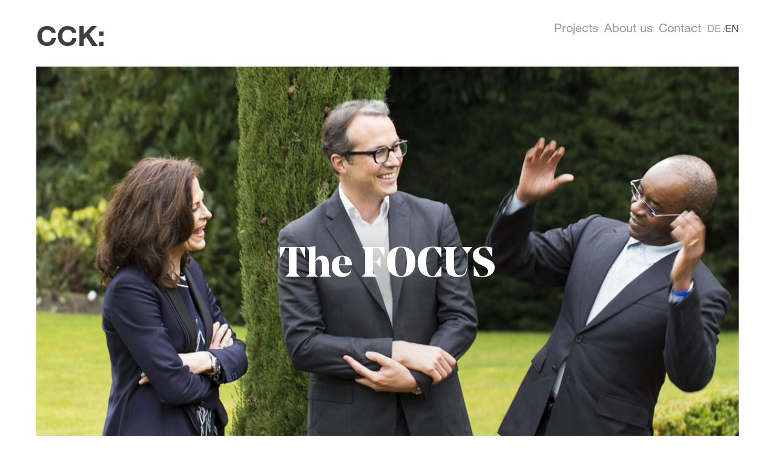

--- FILE ---
content_type: text/html; charset=UTF-8
request_url: https://cckagentur.com/en/focus/
body_size: 3926
content:
<!doctype html><html lang="en-US" class="no-js"><head><meta charset="UTF-8"><link media="all" href="https://cckagentur.com/wp-content/cache/autoptimize/css/autoptimize_192ef61bbd4e720a850cc769e01f48f6.css" rel="stylesheet"><title> The FOCUS : CCK:</title><link href="https://cckagentur.com/wp-content/themes/CCK/img/favicon.ico" rel="shortcut icon"><meta http-equiv="X-UA-Compatible" content="IE=edge,chrome=1"><meta name="viewport" content="width=device-width, initial-scale=1.0"><meta name="description" content="(DE) CCK ist eine Agentur für Corporate Communication, Corporate Publishing, Corporate Publications, Content Produktion, Videos, Multimedia Strategien, Digital Content, Corporate Books."><meta name="keywords" content="Corporate Communication, Corporate Publishing, Corporate Publications, Content Produktion, Videos, Multimedia Strategien, Digital Content, Corporate Books, Ulrike Krause"> <script src="https://cckagentur.com/wp-content/themes/CCK/js/jquery-2.2.4.min.js"></script> <script src="https://cckagentur.com/wp-content/themes/CCK/js/plugins.min.js"></script> <script src="https://cckagentur.com/wp-content/themes/CCK/js/flipbook.min.js" type="text/javascript"></script> <script src="https://cckagentur.com/wp-content/themes/CCK/js/scripts.min.js"></script> <meta name='robots' content='max-image-preview:large' /><link rel="https://api.w.org/" href="https://cckagentur.com/en/wp-json/" /><link rel="alternate" title="JSON" type="application/json" href="https://cckagentur.com/en/wp-json/wp/v2/posts/1" /><link rel="alternate" title="oEmbed (JSON)" type="application/json+oembed" href="https://cckagentur.com/en/wp-json/oembed/1.0/embed?url=https%3A%2F%2Fcckagentur.com%2Fen%2Ffocus%2F" /><link rel="alternate" title="oEmbed (XML)" type="text/xml+oembed" href="https://cckagentur.com/en/wp-json/oembed/1.0/embed?url=https%3A%2F%2Fcckagentur.com%2Fen%2Ffocus%2F&#038;format=xml" /><link hreflang="de" href="https://cckagentur.com/de/focus/" rel="alternate" /><link hreflang="en" href="https://cckagentur.com/en/focus/" rel="alternate" /><link hreflang="x-default" href="https://cckagentur.com/focus/" rel="alternate" /><meta name="generator" content="qTranslate-X 3.4.6.8" /></head><body class="wp-singular post-template-default single single-post postid-1 single-format-standard wp-theme-CCK focus"><div class="wrapper"><header class="header" role="banner"><h1 class="logo"><a href="https://cckagentur.com/en">CCK:</a></h1><div class="hamburger hamburger--squeeze"><div class="hamburger-box"><div class="hamburger-inner"></div></div></div><nav class="nav" role="navigation"><ul><li id="menu-item-316" class="sub menu-item menu-item-type-custom menu-item-object-custom current-menu-ancestor current-menu-parent menu-item-has-children menu-item-316"><a href="#">Projects</a><ul class="sub-menu"><li id="menu-item-321" class="menu-item menu-item-type-post_type menu-item-object-post current-menu-item menu-item-321"><a href="https://cckagentur.com/en/focus/" aria-current="page">The FOCUS</a></li><li id="menu-item-320" class="menu-item menu-item-type-post_type menu-item-object-post menu-item-320"><a href="https://cckagentur.com/en/the-focus-digital/">THE FOCUS Digital</a></li><li id="menu-item-319" class="menu-item menu-item-type-post_type menu-item-object-post menu-item-319"><a href="https://cckagentur.com/en/connecting-leaders/">Connecting Leaders</a></li><li id="menu-item-317" class="menu-item menu-item-type-post_type menu-item-object-post menu-item-317"><a href="https://cckagentur.com/en/entrepreneur-by-ey/">Entrepreneur by E&#038;Y</a></li><li id="menu-item-318" class="menu-item menu-item-type-post_type menu-item-object-post menu-item-318"><a href="https://cckagentur.com/en/credo-lgt-journal-der-vermoegenskultur/">CREDO – LGT Journal on Wealth Culture</a></li></ul></li><li id="menu-item-298" class="menu-item menu-item-type-post_type menu-item-object-page menu-item-298"><a href="https://cckagentur.com/en/about/">About us</a></li><li id="menu-item-297" class="menu-item menu-item-type-post_type menu-item-object-page menu-item-297"><a href="https://cckagentur.com/en/kontakt/">Contact</a></li><li id="menu-item-704" class="qtranxs-lang-menu qtranxs-lang-menu-en menu-item menu-item-type-custom menu-item-object-custom current-menu-parent menu-item-has-children menu-item-704"><a href="#" title="EN">Language</a><ul class="sub-menu"><li id="menu-item-705" class="qtranxs-lang-menu-item qtranxs-lang-menu-item-de menu-item menu-item-type-custom menu-item-object-custom menu-item-705"><a href="https://cckagentur.com/de/focus/">DE</a></li><li id="menu-item-706" class="qtranxs-lang-menu-item qtranxs-lang-menu-item-en menu-item menu-item-type-custom menu-item-object-custom current-menu-item menu-item-706"><a href="https://cckagentur.com/en/focus/" aria-current="page">EN</a></li></ul></li></ul></nav></header><main role="main"><section  class="project-container active animated fadeIn"><div class="inner-container project clearfix"><article><div class="hero-image"><h1>The FOCUS</h1> <img src="https://cckagentur.com/wp-content/uploads/2017/02/focus_hero.jpg" /></div><h2>Objective</h2><p>As one of the world’s leading management consultant firms, Egon Zehnder is a trusted advisor in all areas of leadership. Its corporate communications aim to reinforce this identity.</p><p>With this in mind, THE FOCUS magazine was developed to offer a digital and print platform where a select group of business leaders and opinion makers can find inspiration and share ideas. It goes to the heart of the culture and responsibilities of leadership today – and looks beyond the boundaries of the business world.</p><p>By diving deep into a wide range of topics, THE FOCUS speaks to a holistic vision of leadership. In peer-to-peer dialogues, Egon Zehnder consultants talk to entrepreneurs, top executives, and leading personalities in the arts, sports, sciences, and government.</p><div class="image-grid zoom" data-chocolat-title="The FOCUS"><div> <a class="chocolat-image" href="https://cckagentur.com/wp-content/uploads/2017/02/links_oben_zoom.jpg"> <img src="https://cckagentur.com/wp-content/uploads/2017/02/links_oben.jpg" /></a></div><div> <a class="chocolat-image" href="https://cckagentur.com/wp-content/uploads/2017/02/rechts_oben_zoom.jpg"> <img src="https://cckagentur.com/wp-content/uploads/2017/02/rechts_oben.jpg" /></a></div><div> <a class="chocolat-image" href="https://cckagentur.com/wp-content/uploads/2017/02/links_unten_zoom.jpg"> <img src="https://cckagentur.com/wp-content/uploads/2017/02/links_unten.jpg" /></a></div><div> <a class="chocolat-image" href="https://cckagentur.com/wp-content/uploads/2017/02/rechts_unten_zoom.jpg"> <img src="https://cckagentur.com/wp-content/uploads/2017/02/rechts_unten.jpg" /></a></div></div><h2>Magazine</h2><p>Each issue of THE FOCUS explores a specific theme: teams, family business, identity, potential, inclusion&#8230; In addition to the German edition, there are three regional editions for Europe, The Americas, and Asia.</p><div class="carousel carousel-main clearfix" data-id="1"> <img class="single" src="" data-flickity-lazyload="https://cckagentur.com/wp-content/uploads/2017/02/cover-3.jpg" height="700" width="1000" /> <img class="single" src="" data-flickity-lazyload="https://cckagentur.com/wp-content/uploads/2017/02/cover-1.jpg" height="700" width="1000" /> <img class="single" src="" data-flickity-lazyload="https://cckagentur.com/wp-content/uploads/2017/02/cover-2.jpg" height="700" width="1000" /> <img class="single" src="" data-flickity-lazyload="https://cckagentur.com/wp-content/uploads/2017/02/cover-4.jpg" height="700" width="1000" /> <img class="single" src="" data-flickity-lazyload="https://cckagentur.com/wp-content/uploads/2017/02/cover-5.jpg" height="700" width="1000" /> <img class="single" src="" data-flickity-lazyload="https://cckagentur.com/wp-content/uploads/2017/02/cover-6.jpg" height="700" width="1000" /> <img  src="" data-flickity-lazyload="https://cckagentur.com/wp-content/uploads/2017/02/potential-1.jpg" height="700" width="1000" /> <img  src="" data-flickity-lazyload="https://cckagentur.com/wp-content/uploads/2017/02/potential-2.jpg" height="700" width="1000" /> <img  src="" data-flickity-lazyload="https://cckagentur.com/wp-content/uploads/2017/02/potential-3.jpg" height="700" width="1000" /> <img  src="" data-flickity-lazyload="https://cckagentur.com/wp-content/uploads/2017/02/potential-4.jpg" height="700" width="1000" /> <img  src="" data-flickity-lazyload="https://cckagentur.com/wp-content/uploads/2017/02/potential-5.jpg" height="700" width="1000" /> <img  src="" data-flickity-lazyload="https://cckagentur.com/wp-content/uploads/2017/02/potential-6.jpg" height="700" width="1000" /> <img  src="" data-flickity-lazyload="https://cckagentur.com/wp-content/uploads/2017/02/potential-7.jpg" height="700" width="1000" /> <img  src="" data-flickity-lazyload="https://cckagentur.com/wp-content/uploads/2017/02/potential-8.jpg" height="700" width="1000" /> <img  src="" data-flickity-lazyload="https://cckagentur.com/wp-content/uploads/2017/02/potential-9.jpg" height="700" width="1000" /> <img  src="" data-flickity-lazyload="https://cckagentur.com/wp-content/uploads/2017/02/potential-10.jpg" height="700" width="1000" /> <img  src="" data-flickity-lazyload="https://cckagentur.com/wp-content/uploads/2017/02/potential-11.jpg" height="700" width="1000" /> <img  src="" data-flickity-lazyload="https://cckagentur.com/wp-content/uploads/2017/02/potential-12.jpg" height="700" width="1000" /> <img  src="" data-flickity-lazyload="https://cckagentur.com/wp-content/uploads/2017/02/potential-13.jpg" height="700" width="1000" /> <img  src="" data-flickity-lazyload="https://cckagentur.com/wp-content/uploads/2017/02/potential-14.jpg" height="700" width="1000" /> <img  src="" data-flickity-lazyload="https://cckagentur.com/wp-content/uploads/2017/02/potential-15.jpg" height="700" width="1000" /> <img  src="" data-flickity-lazyload="https://cckagentur.com/wp-content/uploads/2017/02/potential-16.jpg" height="700" width="1000" /> <img  src="" data-flickity-lazyload="https://cckagentur.com/wp-content/uploads/2017/02/potential-17.jpg" height="700" width="1000" /> <img  src="" data-flickity-lazyload="https://cckagentur.com/wp-content/uploads/2017/02/potential-18.jpg" height="700" width="1000" /> <img  src="" data-flickity-lazyload="https://cckagentur.com/wp-content/uploads/2017/02/potential-19.jpg" height="700" width="1000" /> <img  src="" data-flickity-lazyload="https://cckagentur.com/wp-content/uploads/2017/02/potential-20.jpg" height="700" width="1000" /> <img  src="" data-flickity-lazyload="https://cckagentur.com/wp-content/uploads/2017/02/potential-21.jpg" height="700" width="1000" /> <img  src="" data-flickity-lazyload="https://cckagentur.com/wp-content/uploads/2017/02/potential-22.jpg" height="700" width="1000" /> <img  src="" data-flickity-lazyload="https://cckagentur.com/wp-content/uploads/2017/02/potential-23.jpg" height="700" width="1000" /> <img  src="" data-flickity-lazyload="https://cckagentur.com/wp-content/uploads/2017/02/potential-24.jpg" height="700" width="1000" /> <img  src="" data-flickity-lazyload="https://cckagentur.com/wp-content/uploads/2017/02/potential-25.jpg" height="700" width="1000" /> <img  src="" data-flickity-lazyload="https://cckagentur.com/wp-content/uploads/2017/02/potential-26.jpg" height="700" width="1000" /> <img  src="" data-flickity-lazyload="https://cckagentur.com/wp-content/uploads/2017/02/potential-27.jpg" height="700" width="1000" /> <img  src="" data-flickity-lazyload="https://cckagentur.com/wp-content/uploads/2017/02/potential-28.jpg" height="700" width="1000" /> <img  src="" data-flickity-lazyload="https://cckagentur.com/wp-content/uploads/2017/02/potential-29.jpg" height="700" width="1000" /> <img  src="" data-flickity-lazyload="https://cckagentur.com/wp-content/uploads/2017/02/potential-30.jpg" height="700" width="1000" /> <img  src="" data-flickity-lazyload="https://cckagentur.com/wp-content/uploads/2017/02/potential-31.jpg" height="700" width="1000" /> <img  src="" data-flickity-lazyload="https://cckagentur.com/wp-content/uploads/2017/02/potential-32.jpg" height="700" width="1000" /> <img  src="" data-flickity-lazyload="https://cckagentur.com/wp-content/uploads/2017/02/potential-33.jpg" height="700" width="1000" /> <img  src="" data-flickity-lazyload="https://cckagentur.com/wp-content/uploads/2017/02/potential-34.jpg" height="700" width="1000" /> <img  src="" data-flickity-lazyload="https://cckagentur.com/wp-content/uploads/2017/02/potential-35.jpg" height="700" width="1000" /> <img  src="" data-flickity-lazyload="https://cckagentur.com/wp-content/uploads/2017/02/potential-36.jpg" height="700" width="1000" /> <img  src="" data-flickity-lazyload="https://cckagentur.com/wp-content/uploads/2017/02/potential-37.jpg" height="700" width="1000" /> <img  src="" data-flickity-lazyload="https://cckagentur.com/wp-content/uploads/2017/02/potential-38.jpg" height="700" width="1000" /> <img  src="" data-flickity-lazyload="https://cckagentur.com/wp-content/uploads/2017/02/potential-39.jpg" height="700" width="1000" /> <img  src="" data-flickity-lazyload="https://cckagentur.com/wp-content/uploads/2017/02/potential-40.jpg" height="700" width="1000" /> <img  src="" data-flickity-lazyload="https://cckagentur.com/wp-content/uploads/2017/02/potential-41.jpg" height="700" width="1000" /> <img  src="" data-flickity-lazyload="https://cckagentur.com/wp-content/uploads/2017/02/potential-42.jpg" height="700" width="1000" /> <img  src="" data-flickity-lazyload="https://cckagentur.com/wp-content/uploads/2017/02/potential-43.jpg" height="700" width="1000" /> <img  src="" data-flickity-lazyload="https://cckagentur.com/wp-content/uploads/2017/02/potential-44.jpg" height="700" width="1000" /> <img  src="" data-flickity-lazyload="https://cckagentur.com/wp-content/uploads/2017/02/potential-46.jpg" height="700" width="1000" /> <img class="single" src="" data-flickity-lazyload="https://cckagentur.com/wp-content/uploads/2017/02/potential-47.jpg" height="700" width="1000" /></div><div class="carousel carousel-nav" data-id="1"> <img class="single" src="" data-flickity-lazyload="https://cckagentur.com/wp-content/uploads/2017/02/cover-3.jpg" height="700" width="1000" /> <img class="single" src="" data-flickity-lazyload="https://cckagentur.com/wp-content/uploads/2017/02/cover-1.jpg" height="700" width="1000" /> <img class="single" src="" data-flickity-lazyload="https://cckagentur.com/wp-content/uploads/2017/02/cover-2.jpg" height="700" width="1000" /> <img class="single" src="" data-flickity-lazyload="https://cckagentur.com/wp-content/uploads/2017/02/cover-4.jpg" height="700" width="1000" /> <img class="single" src="" data-flickity-lazyload="https://cckagentur.com/wp-content/uploads/2017/02/cover-5.jpg" height="700" width="1000" /> <img class="single" src="" data-flickity-lazyload="https://cckagentur.com/wp-content/uploads/2017/02/cover-6.jpg" height="700" width="1000" /> <img  src="" data-flickity-lazyload="https://cckagentur.com/wp-content/uploads/2017/02/potential-1.jpg" height="700" width="1000" /> <img  src="" data-flickity-lazyload="https://cckagentur.com/wp-content/uploads/2017/02/potential-2.jpg" height="700" width="1000" /> <img  src="" data-flickity-lazyload="https://cckagentur.com/wp-content/uploads/2017/02/potential-3.jpg" height="700" width="1000" /> <img  src="" data-flickity-lazyload="https://cckagentur.com/wp-content/uploads/2017/02/potential-4.jpg" height="700" width="1000" /> <img  src="" data-flickity-lazyload="https://cckagentur.com/wp-content/uploads/2017/02/potential-5.jpg" height="700" width="1000" /> <img  src="" data-flickity-lazyload="https://cckagentur.com/wp-content/uploads/2017/02/potential-6.jpg" height="700" width="1000" /> <img  src="" data-flickity-lazyload="https://cckagentur.com/wp-content/uploads/2017/02/potential-7.jpg" height="700" width="1000" /> <img  src="" data-flickity-lazyload="https://cckagentur.com/wp-content/uploads/2017/02/potential-8.jpg" height="700" width="1000" /> <img  src="" data-flickity-lazyload="https://cckagentur.com/wp-content/uploads/2017/02/potential-9.jpg" height="700" width="1000" /> <img  src="" data-flickity-lazyload="https://cckagentur.com/wp-content/uploads/2017/02/potential-10.jpg" height="700" width="1000" /> <img  src="" data-flickity-lazyload="https://cckagentur.com/wp-content/uploads/2017/02/potential-11.jpg" height="700" width="1000" /> <img  src="" data-flickity-lazyload="https://cckagentur.com/wp-content/uploads/2017/02/potential-12.jpg" height="700" width="1000" /> <img  src="" data-flickity-lazyload="https://cckagentur.com/wp-content/uploads/2017/02/potential-13.jpg" height="700" width="1000" /> <img  src="" data-flickity-lazyload="https://cckagentur.com/wp-content/uploads/2017/02/potential-14.jpg" height="700" width="1000" /> <img  src="" data-flickity-lazyload="https://cckagentur.com/wp-content/uploads/2017/02/potential-15.jpg" height="700" width="1000" /> <img  src="" data-flickity-lazyload="https://cckagentur.com/wp-content/uploads/2017/02/potential-16.jpg" height="700" width="1000" /> <img  src="" data-flickity-lazyload="https://cckagentur.com/wp-content/uploads/2017/02/potential-17.jpg" height="700" width="1000" /> <img  src="" data-flickity-lazyload="https://cckagentur.com/wp-content/uploads/2017/02/potential-18.jpg" height="700" width="1000" /> <img  src="" data-flickity-lazyload="https://cckagentur.com/wp-content/uploads/2017/02/potential-19.jpg" height="700" width="1000" /> <img  src="" data-flickity-lazyload="https://cckagentur.com/wp-content/uploads/2017/02/potential-20.jpg" height="700" width="1000" /> <img  src="" data-flickity-lazyload="https://cckagentur.com/wp-content/uploads/2017/02/potential-21.jpg" height="700" width="1000" /> <img  src="" data-flickity-lazyload="https://cckagentur.com/wp-content/uploads/2017/02/potential-22.jpg" height="700" width="1000" /> <img  src="" data-flickity-lazyload="https://cckagentur.com/wp-content/uploads/2017/02/potential-23.jpg" height="700" width="1000" /> <img  src="" data-flickity-lazyload="https://cckagentur.com/wp-content/uploads/2017/02/potential-24.jpg" height="700" width="1000" /> <img  src="" data-flickity-lazyload="https://cckagentur.com/wp-content/uploads/2017/02/potential-25.jpg" height="700" width="1000" /> <img  src="" data-flickity-lazyload="https://cckagentur.com/wp-content/uploads/2017/02/potential-26.jpg" height="700" width="1000" /> <img  src="" data-flickity-lazyload="https://cckagentur.com/wp-content/uploads/2017/02/potential-27.jpg" height="700" width="1000" /> <img  src="" data-flickity-lazyload="https://cckagentur.com/wp-content/uploads/2017/02/potential-28.jpg" height="700" width="1000" /> <img  src="" data-flickity-lazyload="https://cckagentur.com/wp-content/uploads/2017/02/potential-29.jpg" height="700" width="1000" /> <img  src="" data-flickity-lazyload="https://cckagentur.com/wp-content/uploads/2017/02/potential-30.jpg" height="700" width="1000" /> <img  src="" data-flickity-lazyload="https://cckagentur.com/wp-content/uploads/2017/02/potential-31.jpg" height="700" width="1000" /> <img  src="" data-flickity-lazyload="https://cckagentur.com/wp-content/uploads/2017/02/potential-32.jpg" height="700" width="1000" /> <img  src="" data-flickity-lazyload="https://cckagentur.com/wp-content/uploads/2017/02/potential-33.jpg" height="700" width="1000" /> <img  src="" data-flickity-lazyload="https://cckagentur.com/wp-content/uploads/2017/02/potential-34.jpg" height="700" width="1000" /> <img  src="" data-flickity-lazyload="https://cckagentur.com/wp-content/uploads/2017/02/potential-35.jpg" height="700" width="1000" /> <img  src="" data-flickity-lazyload="https://cckagentur.com/wp-content/uploads/2017/02/potential-36.jpg" height="700" width="1000" /> <img  src="" data-flickity-lazyload="https://cckagentur.com/wp-content/uploads/2017/02/potential-37.jpg" height="700" width="1000" /> <img  src="" data-flickity-lazyload="https://cckagentur.com/wp-content/uploads/2017/02/potential-38.jpg" height="700" width="1000" /> <img  src="" data-flickity-lazyload="https://cckagentur.com/wp-content/uploads/2017/02/potential-39.jpg" height="700" width="1000" /> <img  src="" data-flickity-lazyload="https://cckagentur.com/wp-content/uploads/2017/02/potential-40.jpg" height="700" width="1000" /> <img  src="" data-flickity-lazyload="https://cckagentur.com/wp-content/uploads/2017/02/potential-41.jpg" height="700" width="1000" /> <img  src="" data-flickity-lazyload="https://cckagentur.com/wp-content/uploads/2017/02/potential-42.jpg" height="700" width="1000" /> <img  src="" data-flickity-lazyload="https://cckagentur.com/wp-content/uploads/2017/02/potential-43.jpg" height="700" width="1000" /> <img  src="" data-flickity-lazyload="https://cckagentur.com/wp-content/uploads/2017/02/potential-44.jpg" height="700" width="1000" /> <img  src="" data-flickity-lazyload="https://cckagentur.com/wp-content/uploads/2017/02/potential-46.jpg" height="700" width="1000" /> <img class="single" src="" data-flickity-lazyload="https://cckagentur.com/wp-content/uploads/2017/02/potential-47.jpg" height="700" width="1000" /></div> <a href="https://issuu.com/ulrikekrause7/docs/ez_focus_1_2015_europa_150dpi_es/1?ff=true" class="pdf-download" target="_blank">View magazine</a><h2>Multimedia</h2><p>In light of the growing importance of mobile media for the target group, we created an app for THE FOCUS with multimedia content for mobile devices.</p><div class="project-detail"> <img src="https://cckagentur.com/wp-content/uploads/2017/02/focus_inner-item.jpg" /></div><h2>Videos</h2><p>THE FOCUS is all about charismatic individuals and their ideas. So video content, which brings their stories to life in memorable and authentic moving images, is a key aspect of our editorial approach.</p><div class="project-detail"><div class="video"> <iframe title="Identity Matters in Leadership" width="640" height="360" src="https://www.youtube.com/embed/ctIyAAb2lq4?feature=oembed" frameborder="0" allow="accelerometer; autoplay; clipboard-write; encrypted-media; gyroscope; picture-in-picture; web-share" referrerpolicy="strict-origin-when-cross-origin" allowfullscreen></iframe></div></div><h2>Social media</h2><p>The captivating content of THE FOCUS generates interest and draws people to engage with it – and each other – on digital channels.</p><div class="image-grid "><div> <img src="https://cckagentur.com/wp-content/uploads/2017/02/links.jpg" /></div><div> <img src="https://cckagentur.com/wp-content/uploads/2017/02/focus_inner-item2.jpg" /></div></div><h2>Impact</h2><p>In the 20 years since it first appeared, this multiple-award-winning publication has become a benchmark medium for the topic of leadership, underpinning Egon Zehnder’s stellar reputation well beyond the boundaries of the profession.</p><p>The diversity of topics and formats delivers a stream of content which is regularly fed into different, mainly digital, communications channels – significantly raising the social media profile of the firm.</p></div></article></section></main><footer class="footer" role="contentinfo"> <span>Corporate Communications<br /> Dr. Ulrike Krause</span><ul><li id="menu-item-344" class="menu-item menu-item-type-post_type menu-item-object-page menu-item-344"><a href="https://cckagentur.com/en/impressum/">Imprint</a></li></ul></footer></div> <script type="speculationrules">{"prefetch":[{"source":"document","where":{"and":[{"href_matches":"\/en\/*"},{"not":{"href_matches":["\/wp-*.php","\/wp-admin\/*","\/wp-content\/uploads\/*","\/wp-content\/*","\/wp-content\/plugins\/*","\/wp-content\/themes\/CCK\/*","\/en\/*\\?(.+)"]}},{"not":{"selector_matches":"a[rel~=\"nofollow\"]"}},{"not":{"selector_matches":".no-prefetch, .no-prefetch a"}}]},"eagerness":"conservative"}]}</script> </body></html>

--- FILE ---
content_type: text/javascript
request_url: https://cckagentur.com/wp-content/themes/CCK/js/flipbook.min.js
body_size: 121974
content:
/* v 3.22
author http://codecanyon.net/user/creativeinteractivemedia/portfolio?ref=creativeinteractivemedia
*/

var FLIPBOOK=FLIPBOOK||{};!function(e,w,y,s){e.fn.flipBook=function(e){return new FLIPBOOK.Main(e,this)},e.fn.swipeBook=function(e){return e.viewMode="swipe",new FLIPBOOK.Main(e,this)},e.fn.flipBook.options={name:"",pages:[],tableOfContent:[],tableOfContentCloseOnClick:!0,thumbsCloseOnClick:!0,deeplinkingEnabled:!1,deeplinkingPrefix:"",assets:{preloader:"images/preloader.jpg",overlay:"images/overlay.png",flipMp3:"mp3/turnPage.mp3",spinner:"images/spinner.gif"},pdfUrl:null,pdfBrowserViewerIfMobile:!1,pdfBrowserViewerIfIE:!1,pdfBrowserViewerFullscreen:!0,pdfBrowserViewerFullscreenTarget:"_blank",pdfPageScale:1,pdfOutline:!0,rangeChunkSize:64,htmlLayer:!0,rightToLeft:!1,startPage:0,sound:!0,backgroundColor:"rgb(81, 85, 88)",backgroundImage:"",backgroundPattern:"",backgroundTransparent:!1,thumbSize:130,loadAllPages:!1,loadPagesF:2,loadPagesB:1,autoplayOnStart:!1,autoplayInterval:3e3,autoplayLoop:!0,skin:"light",layout:"1",menuOverBook:!1,menuFloating:!1,menuBackground:"",menuShadow:"",menuMargin:0,menuPadding:0,menuTransparent:!1,menu2OverBook:!0,menu2Floating:!1,menu2Background:"",menu2Shadow:"",menu2Margin:0,menu2Padding:0,menu2Transparent:!0,skinColor:"",skinBackground:"",btnColor:"",btnBackground:"none",btnSize:14,btnRadius:2,btnMargin:2,btnShadow:"",btnTextShadow:"",btnBorder:"",btnColorHover:"",btnBackgroundHover:"",sideBtnColor:"#FFF",sideBtnBackground:"#00000033",sideBtnSize:30,sideBtnRadius:0,sideBtnMargin:0,sideBtnPaddingV:5,sideBtnPaddingH:0,sideBtnShadow:"",sideBtnTextShadow:"",sideBtnBorder:"",sideBtnColorHover:"#FFF",sideBtnBackgroundHover:"#00000066",floatingBtnColor:"#EEE",floatingBtnBackground:"#00000044",floatingBtnSize:null,floatingBtnRadius:null,floatingBtnMargin:null,floatingBtnShadow:"",floatingBtnTextShadow:"",floatingBtnBorder:"",floatingBtnColorHover:"",floatingBtnBackgroundHover:"",btnOrder:["currentPage","btnFirst","btnPrev","btnNext","btnLast","btnZoomIn","btnZoomOut","btnRotateLeft","btnRotateRight","btnAutoplay","btnSearch","btnSelect","btnBookmark","btnToc","btnThumbs","btnShare","btnPrint","btnDownloadPages","btnDownloadPdf","btnSound","btnExpand","btnClose"],currentPage:{enabled:!0,title:"Current page",vAlign:"top",hAlign:"left",marginH:0,marginV:0,color:"",background:""},btnFirst:{enabled:!1,title:"First page",icon:"fa-angle-double-left",icon2:"first_page"},btnPrev:{enabled:!0,title:"Previous page",icon:"fa-angle-left",icon2:"chevron_left"},btnNext:{enabled:!0,title:"Next page",icon:"fa-angle-right",icon2:"chevron_right"},btnLast:{enabled:!1,title:"Last page",icon:"fa-angle-double-right",icon2:"last_page"},btnZoomIn:{enabled:!0,title:"Zoom in",icon:"fa-plus",icon2:"zoom_in"},btnZoomOut:{enabled:!0,title:"Zoom out",icon:"fa-minus",icon2:"zoom_out"},btnRotateLeft:{enabled:!1,title:"Rotate left",icon:"fas fa-undo"},btnRotateRight:{enabled:!1,title:"Rotate right",icon:"fas fa-redo"},btnAutoplay:{enabled:!0,title:"Autoplay",icon:"fa-play",icon2:"play_arrow",iconAlt:"fa-pause",iconAlt2:"pause"},btnSearch:{enabled:!1,title:"Search",icon:"fas fa-search",icon2:"search"},btnSelect:{enabled:!0,title:"Select tool",icon:"fas fa-i-cursor",icon2:"text_format"},btnBookmark:{enabled:!0,title:"Bookmark",icon:"fas fa-bookmark",icon2:"bookmark"},btnToc:{enabled:!0,title:"Table of Contents",icon:"fa-list-ol",icon2:"toc"},btnThumbs:{enabled:!0,title:"Pages",icon:"fa-th-large",icon2:"view_module"},btnShare:{enabled:!0,title:"Share",icon:"fa-link",icon2:"share",hideOnMobile:!0},btnPrint:{enabled:!0,title:"Print",icon:"fa-print",icon2:"print",hideOnMobile:!0},btnDownloadPages:{enabled:!0,title:"Download pages",icon:"fa-download",icon2:"file_download",url:"images/pages.zip",name:"allPages.zip"},btnDownloadPdf:{forceDownload:!1,enabled:!0,title:"Download PDF",icon:"fa-file",icon2:"picture_as_pdf",url:null,openInNewWindow:!0,name:"allPages.pdf"},btnSound:{enabled:!0,title:"Volume",icon:"fa-volume-up",iconAlt:"fa-volume-off",icon2:"volume_up",iconAlt2:"volume_mute",hideOnMobile:!0},btnExpand:{enabled:!0,title:"Toggle fullscreen",icon:"fa-expand",icon2:"fullscreen",iconAlt:"fa-compress",iconAlt2:"fullscreen_exit"},btnClose:{title:"Close",icon:"fa-times",icon2:"close",hAlign:"right",vAlign:"top",size:20},btnShareIfMobile:!1,btnSoundIfMobile:!1,btnPrintIfMobile:!1,sideNavigationButtons:!0,hideMenu:!1,whatsapp:{enabled:!0,description:null},twitter:{enabled:!0,url:null,description:null},facebook:{enabled:!0,load_sdk:!0,url:null,app_id:null,title:null,caption:null,description:null,image:null},pinterest:{enabled:!0,url:null,image:null,description:null},email:{enabled:!0,title:null,description:null,url:null},pdf:{annotationLayer:!1},pageTextureSize:2048,pageTextureSizeSmall:1500,pageTextureSizeMobile:null,pageTextureSizeMobileSmall:1024,viewMode:"webgl",singlePageMode:!1,singlePageModeIfMobile:!1,zoomMin:.95,zoomMax2:null,zoomSize:null,zoomStep:2,zoomTime:300,zoomReset:!1,zoomResetTime:300,wheelDisabledNotFullscreen:!1,arrowsDisabledNotFullscreen:!1,arrowsAlwaysEnabledForNavigation:!1,touchSwipeEnabled:!0,responsiveView:!0,responsiveViewTreshold:768,minPixelRatio:1,pageFlipDuration:1,contentOnStart:!1,thumbnailsOnStart:!1,searchOnStart:!1,sideMenuOverBook:!0,sideMenuOverMenu:!1,sideMenuOverMenu2:!0,sideMenuPosition:"left",lightBox:!1,lightBoxOpened:!1,lightBoxFullscreen:!1,lightboxCloseOnClick:!1,lightboxResetOnOpen:!0,lightboxBackground:null,lightboxBackgroundColor:null,lightboxBackgroundPattern:null,lightboxBackgroundImage:null,lightboxStartPage:null,lightboxMarginV:"0",lightboxMarginH:"0",lightboxCSS:"",lightboxPreload:!1,lightboxShowMenu:!1,lightboxCloseOnBack:!0,disableImageResize:!0,pan:0,panMax:10,panMax2:2,panMin:-10,panMin2:-2,tilt:0,tiltMax:0,tiltMax2:0,tiltMin:-20,tiltMin2:-5,rotateCameraOnMouseMove:!1,rotateCameraOnMouseDrag:!0,lights:!0,lightColor:16777215,lightPositionX:0,lightPositionZ:1400,lightPositionY:350,lightIntensity:.6,shadows:!0,shadowMapSize:1024,shadowOpacity:.2,shadowDistance:15,pageRoughness:1,pageMetalness:0,pageHardness:2,coverHardness:2,pageSegmentsW:5,pageSegmentsH:1,pageMiddleShadowSize:2,pageMiddleShadowColorL:"#999999",pageMiddleShadowColorR:"#777777",antialias:!1,preloaderText:"",fillPreloader:{enabled:!1,imgEmpty:"images/logo_light.png",imgFull:"images/logo_dark.png"},logoImg:"",logoUrl:"",logoCSS:"position:absolute;",logoHideOnMobile:!1,printMenu:!0,downloadMenu:!0,cover:!0,backCover:!0,textLayer:!0,googleAnalyticsTrackingCode:null,minimumAndroidVersion:6,linkColor:"rgba(0, 0, 0, 0)",linkColorHover:"rgba(255, 255, 0, .2)",rightClickEnabled:!0,strings:{print:"Print",printLeftPage:"Print left page",printRightPage:"Print right page",printCurrentPage:"Print current page",printAllPages:"Print all pages",download:"Download",downloadLeftPage:"Download left page",downloadRightPage:"Download right page",downloadCurrentPage:"Download current page",downloadAllPages:"Download all pages",bookmarks:"Bookmarks",bookmarkLeftPage:"Bookmark left page",bookmarkRightPage:"Bookmark right page",bookmarkCurrentPage:"Bookmark current page",search:"Search",findInDocument:"Find in document",pagesFoundContaining:"pages found containing",thumbnails:"Thumbnails",tableOfContent:"Table of Contents",share:"Share",pressEscToClose:"Press ESC to close",password:"Password"},mobile:{shadows:!1}},FLIPBOOK.Main=function(e,t){var i=this;this.elem=t,this.$elem=jQuery(t),this.$body=jQuery("body"),this.body=this.$body[0],this.$window=jQuery(w),this.bodyHasVerticalScrollbar=function(){return i.body.scrollHeight>w.innerHeight},this.isZoomed=function(){return 1<i.zoom},this.options={};var o,n,r,s=y.createElement("div").style,a=function(){for(var e="t,webkitT,MozT,msT,OT".split(","),t=0,o=e.length;t<o;t++)if(e[t]+"ransform"in s)return e[t].substr(0,e[t].length-1);return!1}(),l=/android/gi.test(navigator.appVersion),t=(/iphone|ipad/gi.test(navigator.appVersion),o="perspective",(""===a?o:(o=o.charAt(0).toUpperCase()+o.substr(1),a+o))in s);this.msie=w.navigator.userAgent.indexOf("MSIE "),this.isAndroid=l,this.has3d=t,void 0===FLIPBOOK.hasWebGl&&function(e){if(w.WebGLRenderingContext){for(var t,o=y.createElement("canvas"),n=["webgl","experimental-webgl","moz-webgl","webkit-3d"],i=0;i<4;i++)try{if((t=o.getContext(n[i]))&&"function"==typeof t.getParameter)return e||(FLIPBOOK.hasWebGl=!0)}catch(e){}FLIPBOOK.hasWebGl=!1}else FLIPBOOK.hasWebGl=!1}(),this.hasWebGl=FLIPBOOK.hasWebGl,0<(r=-1,"Microsoft Internet Explorer"==navigator.appName?(n=navigator.userAgent,null!=new RegExp("MSIE ([0-9]{1,}[.0-9]{0,})").exec(n)&&(r=parseFloat(RegExp.$1))):"Netscape"==navigator.appName&&(n=navigator.userAgent,null!=new RegExp("Trident/.*rv:([0-9]{1,}[.0-9]{0,})").exec(n)&&(r=parseFloat(RegExp.$1))),r)&&(this.hasWebGl=!1,this.options.isIE=!0),this.thumbsShowing=!1,this.bookmarkShowing=!1,this.searchingString=!1,this.tocShowing=!1,this.menuShowing=!0;var d={2:{currentPage:{vAlign:"bottom",hAlign:"center"},btnAutoplay:{hAlign:"left"},btnSound:{hAlign:"left"},btnExpand:{hAlign:"right"},btnZoomIn:{hAlign:"right"},btnZoomOut:{hAlign:"right"},btnSearch:{hAlign:"left"},btnBookmark:{hAlign:"left"},btnToc:{hAlign:"left"},btnThumbs:{hAlign:"left"},btnShare:{hAlign:"right"},btnPrint:{hAlign:"right"},btnDownloadPages:{hAlign:"right"},btnDownloadPdf:{hAlign:"right"},btnSelect:{hAlign:"right"}},3:{menuTransparent:!(this.fullscreenActive=!1),menu2Transparent:!1,menu2OverBook:!1,menu2Padding:5,btnMargin:5,currentPage:{vAlign:"top",hAlign:"center"},btnPrint:{vAlign:"top",hAlign:"right"},btnDownloadPdf:{vAlign:"top",hAlign:"right"},btnDownloadPages:{vAlign:"top",hAlign:"right"},btnThumbs:{vAlign:"top",hAlign:"left"},btnToc:{vAlign:"top",hAlign:"left"},btnBookmark:{vAlign:"top",hAlign:"left"},btnSearch:{vAlign:"top",hAlign:"left"},btnSelect:{vAlign:"top",hAlign:"right"},btnShare:{vAlign:"top",hAlign:"right"},btnAutoplay:{hAlign:"right"},btnExpand:{hAlign:"right"},btnZoomIn:{hAlign:"right"},btnZoomOut:{hAlign:"right"},btnSound:{hAlign:"right"},menuPadding:5},4:{menu2Transparent:!1,menu2OverBook:!1,sideMenuOverMenu2:!1,currentPage:{vAlign:"top",hAlign:"center"},btnAutoplay:{vAlign:"top",hAlign:"left"},btnSound:{vAlign:"top",hAlign:"left"},btnExpand:{vAlign:"top",hAlign:"right"},btnZoomIn:{vAlign:"top",hAlign:"right"},btnZoomOut:{vAlign:"top",hAlign:"right"},btnSearch:{vAlign:"top",hAlign:"left"},btnBookmark:{vAlign:"top",hAlign:"left"},btnToc:{vAlign:"top",hAlign:"left"},btnThumbs:{vAlign:"top",hAlign:"left"},btnShare:{vAlign:"top",hAlign:"right"},btnPrint:{vAlign:"top",hAlign:"right"},btnDownloadPages:{vAlign:"top",hAlign:"right"},btnDownloadPdf:{vAlign:"top",hAlign:"right"},btnSelect:{vAlign:"top",hAlign:"right"}}},p={dark:{skinColor:"#EEE",btnColorHover:"#FFF",skinBackground:"#313538"},light:{skinColor:"#222",btnColorHover:"#000",skinBackground:"#FFF",floatingBtnColor:"#FFF",floatingBtnBackground:"#00000055"},gradient:{skinColor:"#EEE",btnColor:"#EEE",btnColorHover:"#FFF",skinBackground:"#313538DD",zoomMin:.85,menuOverBook:!0,menu2OverBook:!0,sideMenuOverMenu:!0,sideMenuOverMenu2:!0,menuBackground:"linear-gradient(to top, rgba(0, 0, 0, 0.65) 0%, transparent 100%)",menu2Background:"linear-gradient(to bottom, rgba(0, 0, 0, 0.65) 0%, transparent 100%)"}};for(f in p)e.skin==f&&(e=jQuery.extend(!0,{},p[f],e));for(f in d)String(e.layout)===f&&(e=jQuery.extend(!0,{},d[f],e));this.options=jQuery.extend(!0,{},jQuery.fn.flipBook.options,e);var h,c,u,g=this.options;if(g.isMobile=/iPhone|iPad|iPod|Android/i.test(navigator.userAgent),g.isMobile)for(var f in g.mobile)g[f]=g.mobile[f];function b(){g.pdfBrowserViewerFullscreen?w.open(g.pdfUrl,g.pdfBrowserViewerFullscreenTarget):jQuery('<object type="application/pdf"/>').width("100%").height("100%").attr("data",g.pdfUrl).appendTo(i.$elem)}function m(){var e,t,o;i.disposed||(e=w.location.hash,o=t=i.getPageFromHash(),g.cover||t++,t<1?t=1:i.numPages&&t>i.numPages&&(t=i.numPages),t&&(t=g.rightToLeft&&g.pages&&g.pages.length?g.pages.length-t+1:t,i.started?i.Book&&(i.lightbox&&!FLIPBOOK.lightboxOpened&&(i.lightbox.openLightbox(),i.lightboxStart()),i.goToPage(t,-1==e.indexOf("flip"))):(g.startPage=o,g.lightBox&&(k(),g.lightBoxFullscreen&&setTimeout(function(){i.toggleExpand()},100)))))}function k(){var t;g.fillPreloader.enabled?(i.$fillPreloader=jQuery("<div>").addClass("flipbook-fillPreloader"),(t=new Image).src=g.fillPreloader.imgEmpty,t.onload=function(){var e=new Image;e.src=g.fillPreloader.imgFull,e.onload=function(){jQuery(t).appendTo(i.$fillPreloader),i.$fillPreloaderImg=jQuery(e).appendTo(i.$fillPreloader),i.$fillPreloader.appendTo(i.wrapper),v()}}):v()}function v(){i.initialized||(i.id=Date.now(),i.addPageItems(),g.pdfMode?i.initPdf():i.initJpg(),i.setLoadingProgress(.1),i.lightbox&&i.options.lightboxShowMenu&&i.createMenu(),i.initialized=!0)}this.strings=g.strings,g.pageShininess=g.pageShininess/2,this.s=0,g.googleAnalyticsTrackingCode&&(this.gaCode=g.googleAnalyticsTrackingCode,w.ga||(l=y,u="script",t="ga",(h=w).GoogleAnalyticsObject=t,h.ga=h.ga||function(){(h.ga.q=h.ga.q||[]).push(arguments)},h.ga.l=+new Date,t=l.createElement(u),u=l.getElementsByTagName(u)[0],t.async=1,t.src="https://www.google-analytics.com/analytics.js",u.parentNode.insertBefore(t,u)),ga("create",this.gaCode,"auto")),g.isMobile&&(g.singlePageMode=!!g.singlePageModeIfMobile||g.singlePageMode,g.viewModeMobile&&(g.viewMode=g.viewModeMobile),g.pageTextureSizeMobile&&(g.pageTextureSize=g.pageTextureSizeMobile),g.pageTextureSizeMobileSmall&&(g.pageTextureSizeSmall=g.pageTextureSizeMobileSmall),g.touchSwipeEnabled=!0),"3dSinglePage"==g.viewMode&&(g.singlePageMode=!0),"2dSinglePage"==g.viewMode&&(g.singlePageMode=!0,g.viewMode="2d"),g.singlePageMode&&("2d"!=g.viewMode&&"swipe"!=g.viewMode&&(g.viewMode="3d"),g.rightToLeft&&(g.viewMode="swipe")),g.singlePageMode&&"3d"==g.viewMode&&(g.rightToLeft=!1),"simple"==g.viewMode&&(g.viewMode="3d",g.instantFlip=!0),g.sideMenuPosition=g.rightToLeft?"right":"left","webgl"==g.viewMode&&(!this.hasWebGl||parseFloat(!!(c=(c=(c||navigator.userAgent).toLowerCase()).match(/android\s([0-9\.]*)/))&&c[1])<g.minimumAndroidVersion&&this.isAndroid)&&(g.viewMode="3d"),"3d"!=g.viewMode||i.has3d||(g.viewMode="2d"),this.webgl="webgl"==g.viewMode,g.menuFloating&&(g.menuOverBook=!0,g.sideMenuOverMenu=!0),g.menu2Floating&&(g.menu2OverBook=!0,g.sideMenuOverMenu2=!0),g.menuTransparent&&(g.menuOverBook=!0,g.sideMenuOverMenu=!0,g.menuBackground="none"),g.menu2Transparent?(g.menu2OverBook=!0,g.sideMenuOverMenu2=!0,g.menu2Background="none"):g.sideMenuOverMenu2=!1,g.menuOverBook&&(g.sideMenuOverMenu=!0),g.menu2OverBook&&(g.sideMenuOverMenu2=!0),g.isMobile&&g.pdfBrowserViewerIfMobile&&g.pdfUrl||g.isIE&&g.pdfBrowserViewerIfIE&&g.pdfUrl?g.lightBox&&!g.lightBoxOpened?this.$elem.on("touched click",function(){b()}).css("cursor","pointer"):b():(g.pdfMode=Boolean(g.pdfUrl&&""!=g.pdfUrl),g.backgroundTransparent&&(g.backgroundColor="none"),this.wrapper=jQuery(y.createElement("div")).addClass("flipbook-main-wrapper"),""!=g.backgroundColor&&this.wrapper.css("background",g.backgroundColor),""!=g.backgroundPattern&&this.wrapper.css("background","url("+g.backgroundPattern+") repeat"),""!=g.backgroundImage&&(this.wrapper.css("background","url("+g.backgroundImage+") no-repeat"),this.wrapper.css("background-size","cover"),this.wrapper.css("background-position","center center")),this.bookLayer=jQuery(y.createElement("div")).addClass("flipbook-bookLayer").appendTo(i.wrapper),g.rightClickEnabled||this.bookLayer.bind("contextmenu",function(e){return!1}),g.hideMenu&&(this.bookLayer.css("bottom","0"),g.menuOverBook=!0),g.pagesOriginal=JSON.parse(JSON.stringify(g.pages)),this.book=jQuery(y.createElement("div")).addClass("book").appendTo(i.bookLayer),g.preloader?this.preloader=g.preloader:!jQuery(".flipbook-preloader").length&&g.lightBox?this.preloader=jQuery('<div class="flipbook-preloader cssload-container"><div class="cssload-speeding-wheel"></div><div class="flipbook-loading-text">'+g.preloaderText+'</div><div class="flipbook-loading-bg"></div></div>'):g.lightBox?this.preloader=jQuery(".flipbook-preloader"):this.preloader=jQuery('<div class="flipbook-preloader-2 cssload-container"><div class="cssload-speeding-wheel"></div><div class="flipbook-loading-text">'+g.preloaderText+'</div><div class="flipbook-loading-bg"></div></div>'),this.setLoadingProgress(0),!g.deeplinkingPrefix&&g.deeplinking&&g.deeplinking.prefix&&(g.deeplinkingPrefix=g.deeplinking.prefix),g.deeplinkingEnabled=g.deeplinkingPrefix||g.deeplinkingEnabled||g.deeplinking&&g.deeplinking.enabled,g.deeplinkingEnabled&&(m(),jQuery(w).bind("hashchange",function(e){m()})),this.dispose=function(){this.disposed=!0},g.main=this,(u={_events:{},on:function(e,t){this._events[e]||(this._events[e]=[]),this._events[e].push(t)},off:function(e,t){!this._events[e]||-1<(t=this._events[e].indexOf(t))&&this._events[e].splice(t,1)},trigger:function(e){if(this._events[e]){var t=0,o=this._events[e].length;if(o)for(;t<o;t++)this._events[e][t].apply(this,[].slice.call(arguments,1))}}}).on("pageLoaded",function(e){g.pages[e.index]=g.pages[e.index]||{},g.pages[e.index].canvas=g.pages[e.index].canvas||{},g.pages[e.index].canvas[e.size]=e.canvas,i.searchingString&&i.mark(i.searchingString,!0)}),u.on("pageUnloaded",function(e){e.unloadedPages.forEach(function(e){i.Book.onPageUnloaded&&i.Book.onPageUnloaded(e.index,e.size)})}),u.on("pdfinit",function(){g.tableOfContent=i.pdfService.outline||g.tableOfContent,g.doublePage=i.pdfService.double,g.doublePage||(g.backCover=i.pdfService.numPages%2==0),i.viewportOriginal=i.pdfService.viewports[0],g.firstPage={width:i.pdfService.viewports[0].width,height:i.pdfService.viewports[0].height,ratio:i.pdfService.viewports[0].width/i.pdfService.viewports[0].height},1<i.pdfService.numPages&&(g.secondPage={width:i.pdfService.viewports[1].width,height:i.pdfService.viewports[1].height,ratio:i.pdfService.viewports[1].width/i.pdfService.viewports[1].height}),g.numPages=i.pdfService.numPages,1==g.numPages&&(g.viewMode="swipe",g.singlePageMode=!0,g.btnNext.enabled=!1,g.btnPrev.enabled=!1,g.btnFirst.enabled=!1,g.btnLast.enabled=!1,g.sideNavigationButtons=!1,g.btnAutoplay.enabled=!1,g.printMenu=!1,g.downloadMenu=!1,i.webgl=!1);for(var e=[],t=0;t<g.numPages;t++){var o={canvas:{}};g.pages&&g.pages[t]?jQuery.extend(o,g.pages[t]):o.title=t+1,e[t]=o}g.pages=e;i.book.height();var n=g.pageTextureSize;g.pageWidth=parseInt(n*i.viewportOriginal.width/i.viewportOriginal.height),g.pageHeight=n,g.pw=g.pageWidth,g.ph=g.pageHeight,g.zoomSize=g.zoomSize||g.pageTextureSize,i.start()}),u.on("toolSelect",function(){i.bookLayer.removeClass("flipbook-move"),i.btnSelect&&i.btnSelect.addClass("flipbook-btn-active"),i.bookLayer.removeClass("flipbook-disable-text-selection")}),u.on("toolMove",function(){i.bookLayer.addClass("flipbook-move"),i.btnSelect&&i.btnSelect.removeClass("flipbook-btn-active"),i.bookLayer.addClass("flipbook-disable-text-selection")}),this.model=u,g.lightBox?(g.btnClose.enabled=!0,this.lightbox=new FLIPBOOK.Lightbox(this,this.wrapper,g),this.lightboxStartedTimes=0,this.wrapper.css("background","none"),this.bookLayer.css("background","none"),this.book.css("background","none"),this.preloader.appendTo(this.$body).css("position","fixed"),this.$elem.css("cursor","pointer").bind("tap click",function(e){e.preventDefault(),i.lightboxStartPage=jQuery(this).attr("data-page"),i.started?(i.lightboxStart(),g.lightBoxFullscreen&&setTimeout(function(){i.toggleExpand()},0)):(k(),g.lightBoxFullscreen&&setTimeout(function(){i.toggleExpand()},100))}),g.lightBoxOpened?(k(),jQuery(w).trigger("r3d-lightboxloadingstarted")):g.lightboxPreload&&("undefined"!=typeof IScroll||FLIPBOOK.scriptsAdded[FLIPBOOK.iscrollSrc]||i.loadScript(FLIPBOOK.iscrollSrc,function(){}),void 0!==FLIPBOOK.PdfService||FLIPBOOK.scriptsAdded[FLIPBOOK.pdfServiceSrc]||i.loadScript(FLIPBOOK.pdfServiceSrc,function(){}),g.pdfMode&&("undefined"!=typeof pdfjsLib||FLIPBOOK.scriptsAdded[FLIPBOOK.pdfjsSrc]||i.loadScript(FLIPBOOK.pdfjsSrc,function(){}),void 0!==FLIPBOOK.PdfService||FLIPBOOK.scriptsAdded[FLIPBOOK.pdfServiceSrc]||i.loadScript(FLIPBOOK.pdfServiceSrc,function(){}),g.btnSearch.enabled&&(FLIPBOOK.scriptsAdded[FLIPBOOK.markSrc]||i.loadScript(FLIPBOOK.markSrc,function(){}))),"webgl"==g.viewMode&&("undefined"!=typeof THREE||FLIPBOOK.scriptsAdded[FLIPBOOK.threejsSrc]||i.loadScript(FLIPBOOK.threejsSrc,function(){}))),this.fullscreenElement=y.documentElement):(g.btnClose.enabled=!1,this.preloader.appendTo(this.wrapper),this.wrapper.appendTo(this.$elem),this.fullscreenElement=this.$elem[0],k()))},FLIPBOOK.Main.prototype={start:function(){this.options.dp&&(this.options.doublePage=!0),this.started||(this.model.pageW=this.options.pageWidth,this.model.bookW=2*this.options.pageWidth,this.options.singlePageMode&&(this.model.bookW/=2),this.model.pageH=this.options.pageHeight,this.model.bookH=this.options.pageHeight,this.options.numPages%2==0?this.options.numSheets=(this.options.numPages+2)/2:this.options.numSheets=(this.options.numPages+1)/2,this.started=!0,this.options.lightBox&&(this.lightbox.openLightbox(),this.lightboxStart()),this.createBook(),this.updateSkinColors())},updateSkinColors:function(){var e=this.options;e.skinColor&&this.wrapper.find(".skin-color").css("color",e.skinColor),e.skinBackground&&this.wrapper.find(".skin-color-bg").css("background",e.skinBackground)},lightboxStart:function(){var e=this;this.started||this.start(),void 0!==this.Book?(this.Book.enable(),this.lightboxStartPage?this.goToPage(this.lightboxStartPage,!0):this.options.lightboxStartPage&&this.goToPage(this.options.lightboxStartPage,!0),this.lightboxStartedTimes++,this.gaCode&&ga("send",{hitType:"event",eventCategory:"Flipbook : "+this.options.name,eventAction:"lightbox open",eventLabel:"lightbox open",eventValue:this.lightboxStartedTimes,nonInteraction:!0}),this.updateCurrentPage(),this.initColors(),this.resize()):setTimeout(function(){e.lightboxStart()},100)},setHash:function(e){e<1&&(e=1),"#"+this.options.deeplinkingPrefix+e!=w.location.hash&&this.options.deeplinkingEnabled&&this.Book.enabled&&this.hash!=e&&(w.location.hash="#"+this.options.deeplinkingPrefix+String(e),this.hash=e)},clearHash:function(){var e,t,o=w.location;"pushState"in history?history.pushState("",y.title,o.pathname+o.search):(e=y.body.scrollTop,t=y.body.scrollLeft,o.hash="",y.body.scrollTop=e,y.body.scrollLeft=t)},getPageFromHash:function(){var e,t=w.location.hash,o="#"+this.options.deeplinkingPrefix;return-1!==t.indexOf(o)&&(e=parseInt(w.location.hash.replace(/#/g,"").replace(this.options.deeplinkingPrefix,""))),e},initColors:function(){this.wrapper.find(".skin-color-bg").removeClass("flipbook-bg-light").removeClass("flipbook-bg-dark").addClass("flipbook-bg-"+this.options.skin),this.wrapper.find(".skin-color").removeClass("flipbook-color-light").removeClass("flipbook-color-dark").addClass("flipbook-color-"+this.options.skin),this.updateSkinColors()},lightboxEnd:function(){"undefined"!=typeof screenfull&&screenfull.isFullscreen&&screenfull.exit(),w.location.hash&&this.clearHash(),this.setLoadingProgress(1),this.Book&&this.Book.disable()},turnPageComplete:function(){this.animating=!1,this.updateCurrentPage();var e=this.Book.rightIndex||0;this.options.rightToLeft&&(e=this.options.pages.length-e),this.pdfService&&this.pdfService.setRightIndex(e),this.options.zoomReset&&this.Book.zoomTo(this.options.zoomMin)},updateCurrentPage:function(){var e,t=this.options.rightToLeft,o=this.options.numPages,n=this.Book.rightIndex||0;n%2==1&&n++,t&&(n=this.options.pages.length-n),this.options.singlePageMode||this.Book.singlePage||1==this.Book.view?(e=this.Book.getCurrentPageNumber?this.Book.getCurrentPageNumber():(t&&n--,n+1),this.options.cover||(e=Number(e)-1),this.setHash(e),this.cPage=[e-1]):(o<n||n==o&&o%2==0?(e=o,this.options.cover||(e=Number(e)-1),this.cPage=[o-1]):n<1?(e=1,this.cPage=[0]):(e=String(n)+"-"+String(n+1),this.options.cover||(e=String(n-1)+"-"+String(n)),this.cPage=[n-1,n]),this.options.cover?this.setHash(n):this.setHash(n-1)),t?(this.enableNext(0<n),this.options.cover||this.enableNext(2<n),this.enablePrev(this.Book.canFlipPrev()||n<o-1)):(this.enablePrev(0<n),this.options.cover||this.enablePrev(2<n),this.enableNext(this.Book.canFlipNext()||n<o-1)),2==this.cPage.length?(this.wrapper.find(".c-l-p").show(),this.wrapper.find(".c-r-p").show(),this.wrapper.find(".c-p").hide()):(this.wrapper.find(".c-l-p").hide(),this.wrapper.find(".c-r-p").hide(),this.wrapper.find(".c-p").show()),void 0!==this.currentPage&&(this.s&&0<this.options.pdfPageScale&&this.goToPage(0),e!=this.currentPageValue&&(this.currentPageValue=String(e),this.currentPage.text(e+" / "+String(o)),this.currentPageInput.width(this.currentPageHolder.width()),this.resize(),jQuery(this).trigger({type:"pagechange",page:this.currentPageValue,name:this.options.name}),jQuery(w).trigger({type:"r3d-pagechange",page:this.currentPageValue,name:this.options.name}),this.gaCode&&ga("send",{hitType:"event",eventCategory:"Flipbook : "+this.options.name,eventAction:"page "+this.currentPageValue,eventLabel:"page"+this.currentPageValue,nonInteraction:!0})))},initJpg:function(){var i=this;1==this.options.numPages&&(this.options.viewMode="swipe",this.options.singlePageMode=!0,this.webgl=!1),this.loadPage(0,this.options.pageTextureSize,function(){i.setLoadingProgress(.5);var e,n=i.options;1==n.pages.length?(e=n.pages[0].img,n.pw=e.width,n.ph=e.height,n.pageWidth=e.width,n.pageHeight=e.height,n.pageMode="singlePage",n.doublePage=!1,n.zoomSize=n.zoomSize||e.height,i.setLoadingProgress(.7),n.btnNext.enabled=!1,n.btnPrev.enabled=!1,n.btnFirst.enabled=!1,n.btnLast.enabled=!1,n.sideNavigationButtons=!1,n.btnAutoplay.enabled=!1,i.start()):i.loadPage(1,n.pageTextureSize,function(){var e=n.pages[0].img,t=n.pages[1].img,o=e.width/e.height,t=t.width/t.height;n.pw=e.width,n.ph=e.height,n.pageWidth=e.width,n.pageHeight=e.height,n.doublePage=1.5<t/o,n.doublePage||(n.backCover=n.pages.length%2==0),n.zoomSize=n.zoomSize||e.height,i.setLoadingProgress(.7),i.start()})})},initPdf:function(){if(!this.started){("swipe"==this.options.viewMode||this.options.btnSearch&&this.options.btnSearch.enabled)&&(this.options.textLayer=!0),this.options.textLayer=!0;var t=this;if("undefined"==typeof pdfjsLib){if(!FLIPBOOK.scriptsAdded[FLIPBOOK.pdfjsSrc])return void t.loadScript(FLIPBOOK.pdfjsSrc,function(){t.initPdf()});if(!FLIPBOOK.scriptsLoaded[FLIPBOOK.pdfjsSrc])return void setTimeout(function(){t.initPdf()},100)}if(this.setLoadingProgress(.2),void 0===FLIPBOOK.PdfService){if(!FLIPBOOK.scriptsAdded[FLIPBOOK.pdfServiceSrc])return void t.loadScript(FLIPBOOK.pdfServiceSrc,function(){t.initPdf()});if(!FLIPBOOK.scriptsLoaded[FLIPBOOK.pdfServiceSrc])return void setTimeout(function(){t.initPdf()},100)}this.setLoadingProgress(.3),w.CanvasPixelArray&&(CanvasPixelArray.prototype.set=function(e){for(var t=this.length,o=0;o<t;o++)this[o]=e[o]}),PDFJS=pdfjsLib,pdfjsLib.externalLinkTarget=pdfjsLib.LinkTarget.BLANK,pdfjsLib.GlobalWorkerOptions.workerSrc=this.options.pdfjsworkerSrc||FLIPBOOK.pdfjsworkerSrc,"https:"==location.protocol?t.options.pdfUrl=t.options.pdfUrl.replace("http://","https://"):"http:"==location.protocol&&(t.options.pdfUrl=t.options.pdfUrl.replace("https://","http://"));var e={cMapPacked:!0,cMapUrl:"cmaps/",disableAutoFetch:!0,disableStream:!0,url:t.options.pdfUrl,rangeChunkSize:1024*Number(t.options.rangeChunkSize)};if(this.options.password){var o=prompt("Please enter PDF password","");if(null==o)return this.lightbox&&this.lightbox.closeLightbox(!0),this.setLoadingProgress(1),void(this.pdfinitStarted=!1);e.password=o}this.pdfinitStarted||(this.pdfinitStarted=!0,pdfjsLib.getDocument(e).promise.then(function(e){t.pdfDocument=e,t.pdfService=new FLIPBOOK.PdfService(e,t.model,t.options),t.options.thumbLoaded=function(e){t.options.thumbs=t.options.thumbs||[],t.options.thumbs[e.index]=e},t.setLoadingProgress(.5),t.pdfService.init()},function(e){"PasswordException"==e.name?(t.pdfinitStarted=!1,t.options.password=!0,t.initPdf()):alert(e)}),(e=y.documentElement).style.setProperty("--pdf-link-color",this.options.linkColor),e.style.setProperty("--pdf-link-color-hover",this.options.linkColorHover))}},loadPageHTML:function(n,i){var r=this,n=n,s=this.options;this.options.pdfMode?this.pdfService.loadTextLayer(n,function(e){i.call(r,r.options.pages[n].htmlContent,n)}):s.pages[n].json?this.loadPageJSON(n,function(e){var t,o=s.pages[n]||{};o.htmlContentInitialized||((t=y.createElement("div")).classList.add("flipbook-page-htmlContent"),t.classList.add("page"+String(n)),t.innerHTML=decodeURIComponent(e.data),o.htmlContent&&jQuery(t).append(jQuery(o.htmlContent)),o.htmlContent=t,jQuery(o.htmlContent).find(".internalLink").each(function(){var t=r;this.onclick=function(){var e=Number(this.dataset.page),e=t.options.rightToLeft?t.options.pages.length-e+1:e;return t.goToPage(e),!1}}),o.htmlContentInitialized=!0),i.call(r,o.htmlContent,n)}):i.call(this,s.pages[n].htmlContent,n)},loadPageJSON:function(e,t){var o=this.options.pages[e]||{},n=this;if(!o.jsonLoading&&!o.jsonLoaded)return o.jsonLoading=!0,void jQuery.getJSON(o.json,function(e){o.jsonLoaded=!0,o.jsonLoading=!1,t.call(n,e)});o.jsonLoaded?t.call(n):setTimeout(function(){n.loadPageJSON(e,t)},100)},loadPage:function(e,t,o){this.options.cover||e--;var n,i=this,r=this.options.pages&&this.options.pages[e]&&this.options.pages[e].src;this.options.pdfMode&&!r?this.loadPageFromPdf(e,t,o):(n=(i=this).options.pages[e]).img?n.imgLoaded?i.pageLoaded({index:e,size:t,image:n.img},o):setTimeout(function(){i.loadPage(e,t,o)},300):(n.img=y.createElement("img"),n.img.setAttribute("data-id",e),n.img.onload=function(){n.imgLoaded=!0,i.pageLoaded({index:e,size:t,image:n.img},o)},"webgl"==this.options.viewMode&&(n.img.crossOrigin="Anonymous"),"https:"==location.protocol?n.src=n.src.replace("http://","https://"):"http:"==location.protocol&&(n.src=n.src.replace("https://","http://")),n.img.src=n.src)},pageLoaded:function(e,t){t.call(this,e,t),this.options.loadAllPages&&e.index<this.options.numPages-1&&this.loadPage(e.index+1,e.size,function(){}),this.searchingString&&this.mark(this.searchingString,!0)},loadPageFromPdf:function(e,t,o){t=t||this.options.pageTextureSize,this.options.pages[e]?this.pdfService.renderBookPage(e,t,o):o.call(this)},getString:function(e){return this.options.strings[e]},mark:function(o,e){o==this.markedStr&&!e||(this.markedStr=o,this.options.pages.forEach(function(e){var t=jQuery(e.htmlContent).find(".flipbook-textLayer");e.marked!=o&&t.length&&(e.marked=o,t.unmark({done:function(){t.mark(o,{acrossElements:!0,separateWordSearch:!1})}}))}))},unmark:function(){this.searchingString=null,this.markedStr=null,this.options.pages.forEach(function(e){e.marked&&(e.marked=null,jQuery(e.htmlContent).unmark())})},setTool:function(e){this.tool=e,this.model.trigger(e)},toggleTool:function(){var e="toolSelect"==this.tool?"toolMove":"toolSelect";this.setTool(e)},toggleSound:function(){var e=this.options;e.sound=!e.sound,this.toggleIcon(this.btnSound,e.sound)},toggleIcon:function(e,t){var o=e.icon,n=e.iconAlt;t?(e.find("."+o).show(),e.find("."+n).hide()):(e.find("."+o).hide(),e.find("."+n).show())},scrollPageIntoView:function(e){this.options.doublePage&&(e.pageNumber=2*e.pageNumber-1);e=this.options.rightToLeft?this.options.pages.length-e.pageNumber+1:e.pageNumber;this.goToPage(e)},loadScript:function(o,n){var i=this,r=y.createElement("script"),e=y.getElementsByTagName("script")[0];r.async=1,e.parentNode.insertBefore(r,e),FLIPBOOK.scriptsAdded[o]=!0,r.onload=r.onreadystatechange=function(e,t){!t&&r.readyState&&!/loaded|complete/.test(r.readyState)||(r.onload=r.onreadystatechange=null,r=s,t||n&&n.call(i),FLIPBOOK.scriptsLoaded[o]=!0)},r.src=o},createBook:function(){var e,i=this,t=this.model,o=this.options;if("material"!=o.icons||FLIPBOOK.MaterialIconsLoaded||(FLIPBOOK.MaterialIconsLoaded=!0,jQuery("head").append('<link rel="stylesheet" href="https://fonts.googleapis.com/icon?family=Material+Icons">')),"undefined"==typeof IScroll){if(!FLIPBOOK.scriptsAdded[FLIPBOOK.iscrollSrc])return void i.loadScript(FLIPBOOK.iscrollSrc,i.createBook);if(!FLIPBOOK.scriptsLoaded[FLIPBOOK.iscrollSrc])return void setTimeout(function(){i.createBook()},100)}if(this.options.searchOnStart&&(this.options.btnSearch.enabled=!0),this.options.btnSearch.enabled){if(!FLIPBOOK.scriptsAdded[FLIPBOOK.markSrc])return void i.loadScript(FLIPBOOK.markSrc,i.createBook);if(!FLIPBOOK.scriptsLoaded[FLIPBOOK.markSrc])return void setTimeout(function(){i.createBook()},100)}if(i.setLoadingProgress(.9),"webgl"==i.options.viewMode){if("undefined"==typeof THREE){if(!FLIPBOOK.scriptsAdded[FLIPBOOK.threejsSrc])return void i.loadScript(FLIPBOOK.threejsSrc,i.createBook);if(!FLIPBOOK.scriptsLoaded[FLIPBOOK.threejsSrc])return void setTimeout(function(){i.createBook()},100)}if(void 0===FLIPBOOK.BookWebGL){if(!FLIPBOOK.scriptsAdded[FLIPBOOK.flipbookWebGlSrc])return void i.loadScript(FLIPBOOK.flipbookWebGlSrc,i.createBook);if(!FLIPBOOK.scriptsLoaded[FLIPBOOK.flipbookWebGlSrc])return void setTimeout(function(){i.createBook()},100)}}else if("swipe"==i.options.viewMode){if(void 0===FLIPBOOK.BookSwipe){if(!FLIPBOOK.scriptsAdded[FLIPBOOK.flipBookSwipeSrc])return void i.loadScript(FLIPBOOK.flipBookSwipeSrc,i.createBook);if(!FLIPBOOK.scriptsLoaded[FLIPBOOK.flipBookSwipeSrc])return void setTimeout(function(){i.createBook()},100)}}else if(void 0===FLIPBOOK.Book3){if(!FLIPBOOK.scriptsLoaded[FLIPBOOK.flipbookBook3Src])return void i.loadScript(FLIPBOOK.flipbookBook3Src,i.createBook);if(!FLIPBOOK.scriptsAdded[FLIPBOOK.flipbookBook3Src])return void setTimeout(function(){i.createBook()},100)}if(this.setLoadingProgress(1),this.initEasing(),i.options.doublePage&&2<i.options.pages.length){for(var n=[i.options.pages[0]],r=1;r<=i.options.pages.length-2;r++){var s,a={src:(s=i.options.pages[r]).src,thumb:s.thumb,title:s.title,htmlContent:s.htmlContent,json:s.json,side:"left"},l={src:s.src,thumb:s.thumb,title:s.title,htmlContent:s.htmlContent,json:s.json,side:"right"};n.push(a),n.push(l)}i.options.backCover?n.push(i.options.pages[i.options.pages.length-1]):(a={src:(s=i.options.pages[i.options.pages.length-1]).src,thumb:s.thumb,title:s.title,htmlContent:s.htmlContent,json:s.json,side:"left"},l={src:s.src,thumb:s.thumb,title:s.title,htmlContent:s.htmlContent,json:s.json,side:"right"},n.push(a),n.push(l)),i.options.pages=n}if(this.options.numPages=this.options.pages.length,this.options.numPages%2==0||this.options.singlePageMode||(this.oddPages=!0,this.options.oddPages=!0,this.options.pages.push({src:this.options.assets.preloader,empty:!0})),0<i.options.pages.length)for(r=0;r<i.options.pages.length;r++)void 0!==i.options.pages[r].htmlContent&&(i.options.hasHtmlContent=!0,i.options.pages[r].htmlContent=jQuery(i.options.pages[r].htmlContent));function d(){i.flipsound=jQuery('<audio><source src="'+i.options.assets.flipMp3+'" type="audio/mpeg"></audio>')[0]}"webgl"==i.options.viewMode?((e=i.options).scroll=i.scroll,(e.parent=i).Book=new FLIPBOOK.BookWebGL(i.book[0],t,e),i.webglMode=!0,i.initSwipe(),d()):"swipe"==i.options.viewMode?(i.Book=new FLIPBOOK.BookSwipe(i.book[0],i.bookLayer[0],t,o),i.initSwipe()):("2d"!=i.options.viewMode&&(i.options.viewMode="3d"),i.Book=new FLIPBOOK.Book3(i.book[0],t,o),i.initSwipe(),i.webglMode=!1,d()),this.resize(),i.Book.enable(),i.book.hide().fadeIn("slow"),this.tocCreated=!1,this.createMenu(),this.onZoom(this.options.zoom),1==this.options.pages.length&&(this.rightToLeft=!1),FLIPBOOK.books=FLIPBOOK.books||{},FLIPBOOK.books[i.id]=i.Book;o=jQuery(i.Book);o.bind("loadPagesFromPdf",function(e,t,o,n){i.loadPagesFromPdf(t,o,n)}),o.bind("turnPageComplete",function(e){i.turnPageComplete()}),o.bind("initEasing",function(e){i.initEasing()}),o.bind("playFlipSound",function(e){i.playFlipSound()}),o.bind("closeLightbox",function(e){i.closeLightbox()}),o.bind("updateCurrentPage",function(e){i.updateCurrentPage()}),this.createLogo(),this.onBookCreated()},addPageItems:function(){var e,t=this.options.pages;this.id;for(e in t){var o=t[e];if(o.htmlContent=o.htmlContent||"",o.items)for(var n in o.items){var i,r=o.items[n];switch(r.type){case"iframe":s='<iframe src="'+r.src+'" width="'+r.width+'" height="'+r.height+'" style="position:absolute;top:'+r.y+"px;left:"+r.x+'px;bottom:auto;right:auto;" frameborder="0" allow="accelerometer; autoplay; encrypted-media; gyroscope; picture-in-picture" allowfullscreen></iframe>',o.htmlContent+=s;break;case"image":s='<img src="'+r.src+'" style="position:absolute;top:'+r.y+"px;left:"+r.x+"px;width:"+r.width+"px;height:"+r.height+'px;bottom:auto;right:auto;">',o.htmlContent+=s;break;case"link":s=jQuery("<a>").addClass("flipbook-page-item").width(r.width).height(r.height).css({top:r.y+"px",left:r.x+"px",background:this.options.linkColor}).attr("onmouseover",'this.style.background="'+this.options.linkColorHover+'"').attr("onmouseout",'this.style.background="'+this.options.linkColor+'"'),r.url?s.attr("href",r.url).attr("target","_blank"):r.page&&(i="#"+this.options.deeplinkingPrefix+r.page,r.flip&&(i+="flip"),s.attr("href",i)),o.htmlContent+=s[0].outerHTML;break;case"video":var s=jQuery("<video>").addClass("flipbook-page-item");r.width&&s.attr("width",r.width),r.height&&s.attr("height",r.height),r.x&&s.css("left",r.x+"px"),r.y&&s.css("top",r.y+"px"),r.controls&&s.prop("controls","true"),r.autoplay&&s.prop("autoplay","true");jQuery('<source type="video/mp4">').attr("src",r.src).appendTo(s);o.htmlContent+=s[0].outerHTML}}}},onBookCreated:function(){var e=this.options,t=this;!e.cover&&Number(e.startPage)<2&&(e.startPage=2),e.rightToLeft?t.goToPage(Number(e.pages.length-Number(e.startPage)+1),!0):t.goToPage(Number(e.startPage),!0),jQuery(w).resize(function(){t.resize()}),t.resize(),t.Book.updateVisiblePages(),t.Book.zoomTo(e.zoomMin),this.updateCurrentPage(),y.addEventListener("keydown",function(e){if(t.Book.enabled){if(!t.options.arrowsAlwaysEnabledForNavigation||37!=e.keyCode&&39!=e.keyCode){if(!t.options.lightBox&&!t.fullscreenActive&&(t.options.arrowsDisabledNotFullscreen||t.bodyHasVerticalScrollbar()))return}else;switch((e=e||w.event).keyCode){case 37:1<t.zoom?t.moveBook("left"):t.prevPage();break;case 38:1<t.zoom?t.moveBook("up"):t.nextPage();break;case 39:1<t.zoom?t.moveBook("right"):t.nextPage();break;case 33:t.prevPage();break;case 34:t.nextPage();break;case 36:t.firstPage();break;case 35:t.lastPage();break;case 40:1<t.zoom?t.moveBook("down"):t.prevPage();break;case 107:case 187:t.zoomIn();break;case 109:case 189:t.zoomOut()}return!1}}),y.addEventListener("MSFullscreenChange",function(e){t.handleFsChange()}),y.addEventListener("mozfullscreenchange",function(e){t.handleFsChange()}),y.addEventListener("webkitfullscreenchange",function(e){t.handleFsChange()}),y.addEventListener("fullscreenchange",function(e){t.handleFsChange()}),e.lightboxCloseOnBack&&(w.onpopstate=function(){t.Book.enabled&&FLIPBOOK.lightboxOpened&&(w.location.hash||t.lightbox.closeLightbox(!0))}),this.zoom=e.zoomMin,this.bookLayer.bind("DOMMouseScroll",function(e){if(t.Book.enabled&&(t.options.lightBox||t.fullscreenActive||!t.options.wheelDisabledNotFullscreen&&!t.bodyHasVerticalScrollbar()))return e.stopPropagation(),e.preventDefault(),0<e.originalEvent.detail?t.zoomOut(e.originalEvent):t.zoomIn(e.originalEvent),!1}),this.bookLayer.bind("mousewheel",function(e){if(t.Book.enabled&&(t.options.lightBox||t.fullscreenActive||!t.options.wheelDisabledNotFullscreen&&!t.bodyHasVerticalScrollbar()))return e.stopPropagation(),e.preventDefault(),e.originalEvent.wheelDelta<0?t.zoomOut(e.originalEvent):t.zoomIn(e.originalEvent),!1}),this.setTool("toolMove"),t.options.contentOnStart?t.toggleToc(!0):t.options.thumbnailsOnStart?t.toggleThumbs(!0):t.options.searchOnStart&&(t.toggleSearch(!0),"string"==typeof t.options.searchOnStart&&t.thumbs.$findInput.val(t.options.searchOnStart).trigger("keyup")),e.autoplayOnStart&&t.toggleAutoplay(!0),t.options.lightBox&&t.Book.disable(),t.initColors(),setTimeout(function(){t.resize(),t.Book.updateVisiblePages(),t.Book.zoomTo(e.zoomMin)},500),e.onbookcreated&&e.onbookcreated.call(this)},initSwipe:function(){var l;1!=this.options.numPages&&this.options.touchSwipeEnabled&&(l=this,w.jQuery(this.bookLayer).swipe({swipeStatus:function(e,t,o,n,i,r,s){if("start"==t)try{l.currentPageInput.trigger("blur")}catch(e){}var a;l.options.sideNavigationButtons&&(e.target===l.arrowL[0]||e.target===l.arrowR[0])||(("end"==t||"cancel"==t)&&i<200&&n<10?"toolMove"!=l.tool||l.options.doubleClickZoomDisabled||(null==l.clickTimer?l.clickTimer=setTimeout(function(){l.clickTimer=null,"touchend"==e.type?e.changedTouches[0].pageX:"mouseup"==e.type&&e.offsetX},300):(clearTimeout(l.clickTimer),l.clickTimer=null,a=l.options.zoomTime,l.zoom>=l.options.zoomMax?l.zoomTo(l.options.zoomMin,a,e):l.zoomTo(l.options.zoomMax,a,e))):("up"==o||"down"==o)&&"move"==t||1<l.zoom||"toolSelect"==l.tool||l.Book.onSwipe(e,t,o,n,i,r,s))},pinchStatus:function(e,t,o,n,i,r,s){"start"==t&&(l.zoomStart=l.zoom),1<r&&"move"==t&&(e.preventDefault(),e.scale&&(s=e.scale),l.zoomTo(l.zoomStart*s,0,e))},fingers:2,pinchThreshold:0,allowPageScroll:"vertical",preventDefaultEvents:!1}),this.swipeEnabled=!0)},toggleMenu:function(){this.menuShowing?(this.menuShowing=!1,this.bookLayer.css("bottom","0px"),this.menuBottom.fadeOut(),this.currentPageHolder.fadeOut(),jQuery(".flipbook-nav").fadeOut()):(this.menuShowing=!0,this.bookLayer.css("bottom",this.menuBottom.height()+"px"),this.menuBottom.fadeIn(),this.currentPageHolder.fadeIn(),jQuery(".flipbook-nav").fadeIn()),this.Book.onResize()},createIcon:function(e,t,o){e="material"==this.options.icons?jQuery("<i>").addClass(t?e.iconAlt2:e.icon2).addClass("material-icons flipbook-icon-material flipbook-menu-btn skin-color").attr("title",e.title).text(t?e.iconAlt2:e.icon2):jQuery(y.createElement("span")).attr("aria-hidden","true").addClass(t?e.iconAlt:e.icon).addClass("flipbook-icon-fa flipbook-menu-btn skin-color fa");return o||e.addClass("skin-color-bg"),e},createButton:function(t){var o=this.options,e="top"==t.vAlign&&o.menu2Transparent||"top"!=t.vAlign&&o.menuTransparent,n=t.background||(e?o.floatingBtnBackground:o.btnBackground),i=t.backgroundHover||(e?o.floatingBtnBackgroundHover:o.btnBackgroundHover),r=t.color||(e?o.floatingBtnColor:o.btnColor),s=t.colorHover||(e?o.floatingBtnColorHover:o.btnColorHover),a=e?o.floatingBtnTextShadow:o.btnTextShadow,l=t.radius||(e?o.floatingBtnRadius:o.btnRadius),d=t.border||(e?o.floatingBtnBorder:o.btnBorder),p=e?o.floatingBtnMargin:o.btnMargin,h=jQuery(y.createElement("span")),e="material"==o.icons,c=e?(t.size||o.btnSize)+8:t.size||o.btnSize,u=(t.size||o.btnSize)+24;function g(e){e.css({width:u+"px","font-size":c+"px",margin:p+"px","border-radius":l+"px","text-shadow":o.btnTextShadow,"box-shadow":o.btnShadow,border:d,color:r,background:n,"text-shadow":a}),r&&e.removeClass("skin-color"),n&&e.removeClass("skin-color-bg")}h.$icon=this.createIcon(t).appendTo(h),g(h.$icon),t.iconAlt2&&(h.$iconAlt=this.createIcon(t,!0).appendTo(h).hide(),g(h.$iconAlt)),h.icon=t.icon,h.iconAlt=t.iconAlt,e&&(h.icon=t.icon2,h.iconAlt=t.iconAlt2,t.icon=t.icon2,t.iconAlt=t.iconAlt2),t.onclick&&h.bind("tap click",function(e){t.onclick()}),(s||i)&&h.mouseenter(function(){h.find("."+h.icon.replace("fas ","")).css({color:s,background:i}),h.$iconAlt&&h.find("."+h.iconAlt.replace("fas ","")).css({color:s,background:i})}).mouseleave(function(){h.find("."+h.icon.replace("fas ","")).css({color:r,background:n}),h.$iconAlt&&h.find("."+h.iconAlt.replace("fas ","")).css({color:r,background:n})});e="top"==t.vAlign?o.menu2Floating?this.menuTC:"left"==t.hAlign?this.menuTL:"right"==t.hAlign?this.menuTR:this.menuTC:o.menuFloating?this.menuBC:"left"==t.hAlign?this.menuBL:"right"==t.hAlign?this.menuBR:this.menuBC;return h.attr("data-name",t.name).appendTo(e).attr("title",t.title).addClass("").css("order",t.order),h},createMenu:function(){if(!this.menuBottom){var e=this.options,t=e.menuFloating?"flipbook-menu-floating":"flipbook-menu-fixed",o=e.menu2Floating?"flipbook-menu-floating":"flipbook-menu-fixed",n=this;this.menuBottom=jQuery(y.createElement("div")).addClass("flipbook-menuBottom").addClass(t).appendTo(this.wrapper).css({background:e.menuBackground,"box-shadow":e.menuShadow,margin:e.menuMargin+"px",padding:e.menuPadding+"px"}),e.menuTransparent||e.menuBackground||this.menuBottom.addClass("skin-color-bg"),e.hideMenu&&this.menuBottom.hide(),this.menuTop=jQuery(y.createElement("div")).addClass("flipbook-menuTop").addClass(o).appendTo(this.wrapper).css({background:e.menu2Background,"box-shadow":e.menu2Shadow,margin:e.menu2Margin+"px",padding:e.menu2Padding+"px"}),e.menu2Transparent||e.menu2Background||this.menuTop.addClass("skin-color-bg"),"swipe"==e.viewMode&&(e.btnSound.enabled=!1),this.menuBL=jQuery(y.createElement("div")).addClass("flipbook-menu flipbook-menu-left").appendTo(this.menuBottom),this.menuBC=jQuery(y.createElement("div")).addClass("flipbook-menu flipbook-menu-center").appendTo(this.menuBottom),this.menuBR=jQuery(y.createElement("div")).addClass("flipbook-menu flipbook-menu-right").appendTo(this.menuBottom),this.menuTL=jQuery(y.createElement("div")).addClass("flipbook-menu flipbook-menu-left").appendTo(this.menuTop),this.menuTC=jQuery(y.createElement("div")).addClass("flipbook-menu flipbook-menu-center").appendTo(this.menuTop),this.menuTR=jQuery(y.createElement("div")).addClass("flipbook-menu flipbook-menu-right").appendTo(this.menuTop),e.isMobile&&(void 0!==e.btnTocIfMobile&&(e.btnToc.hideOnMobile=!e.btnTocIfMobile),void 0!==e.btnThumbsIfMobile&&(e.btnThumbs.hideOnMobile=!e.btnThumbsIfMobile),void 0!==e.btnShareIfMobile&&(e.btnShare.hideOnMobile=!e.btnShareIfMobile),void 0!==e.btnDownloadPagesIfMobile&&(e.btnDownloadPages.hideOnMobile=!e.btnDownloadPagesIfMobile),void 0!==e.btnDownloadPdfIfMobile&&(e.btnDownloadPdf.hideOnMobile=!e.btnDownloadPdfIfMobile),void 0!==e.btnSoundIfMobile&&(e.btnSound.hideOnMobile=!e.btnSoundIfMobile),void 0!==e.btnExpandIfMobile&&(e.btnExpand.hideOnMobile=!e.btnExpandIfMobile),void 0!==e.btnPrintIfMobile&&(e.btnPrint.hideOnMobile=!e.btnPrintIfMobile)),e.sideNavigationButtons&&(this.btnNext=jQuery('<div class="flipbook-nav"><div class="flipbook-arrow-wrapper"></div></div>').appendTo(this.bookLayer).bind("tap click",function(e){n.btnNext.disabled||(n.btnNext.disabled=!0,setTimeout(function(){n.btnNext.disabled=!1},300),e.stopPropagation(),e.preventDefault(),n.nextPage())}),this.arrowR=this.createIcon(e.btnNext).appendTo(this.btnNext.first()).addClass("flipbook-right-arrow").css({width:e.sideBtnSize+"px",height:e.sideBtnSize+"px","font-size":e.sideBtnSize+"px","border-radius":e.sideBtnRadius+"px","margin-top":String(-e.sideBtnSize/2)+"px","margin-right":e.sideBtnMargin+"px",padding:e.sideBtnPaddingV+"px "+e.sideBtnPaddingH+"px","text-shadow":e.sideBtnTextShadow,"box-shadow":e.sideBtnShadow,border:e.sideBtnBorder,color:e.sideBtnColor,background:e.sideBtnBackground,"box-sizing":"initial"}),e.sideBtnColor&&this.arrowR.removeClass("skin-color"),e.sideBtnBackground&&this.arrowR.removeClass("skin-color-bg"),this.btnPrev=jQuery('<div class="flipbook-nav"><div class="flipbook-arrow-wrapper"></div></div>').appendTo(n.bookLayer).bind("tap click",function(e){n.btnPrev.disabled||(n.btnPrev.disabled=!0,setTimeout(function(){n.btnPrev.disabled=!1},300),e.stopPropagation(),e.preventDefault(),n.prevPage())}),this.arrowL=this.createIcon(e.btnPrev).appendTo(this.btnPrev.first()).addClass("flipbook-left-arrow").css({width:e.sideBtnSize+"px",height:e.sideBtnSize+"px","font-size":e.sideBtnSize+"px","border-radius":e.sideBtnRadius+"px","margin-top":String(-e.sideBtnSize/2)+"px","margin-left":e.sideBtnMargin+"px",padding:e.sideBtnPaddingV+"px "+e.sideBtnPaddingH+"px","text-shadow":e.sideBtnTextShadow,"box-shadow":e.sideBtnShadow,border:e.sideBtnBorder,color:e.sideBtnColor,background:e.sideBtnBackground,"box-sizing":"initial"}),e.sideBtnColor&&this.arrowL.removeClass("skin-color"),e.sideBtnBackground&&this.arrowL.removeClass("skin-color-bg"),e.btnFirst.enabled&&(this.btnFirst=jQuery('<div class="flipbook-nav"><div class="flipbook-arrow-wrapper"></div></div>').appendTo(this.bookLayer).bind("tap click",function(e){n.btnFirst.disabled||(n.btnFirst.disabled=!0,setTimeout(function(){n.btnFirst.disabled=!1},300),e.stopPropagation(),e.preventDefault(),n.firstPage())}),this.arrowFirst=this.createIcon(e.btnFirst).appendTo(this.btnFirst.first()).addClass("flipbook-first-arrow").css({width:e.sideBtnSize+"px",height:.66*e.sideBtnSize+"px","font-size":.66*e.sideBtnSize+"px","border-radius":e.sideBtnRadius+"px","margin-top":String(e.sideBtnSize/2+e.sideBtnMargin+2*e.sideBtnPaddingV)+"px","margin-left":e.sideBtnMargin+"px",padding:e.sideBtnPaddingV+"px "+e.sideBtnPaddingH+"px","text-shadow":e.sideBtnTextShadow,"box-shadow":e.sideBtnShadow,border:e.sideBtnBorder,color:e.sideBtnColor,background:e.sideBtnBackground,"box-sizing":"initial"}),e.sideBtnColor&&this.arrowFirst.removeClass("skin-color"),e.sideBtnBackground&&this.arrowFirst.removeClass("skin-color-bg")),e.btnLast.enabled&&(this.btnLast=jQuery('<div class="flipbook-nav"><div class="flipbook-arrow-wrapper"></div></div>').appendTo(n.bookLayer).bind("tap click",function(e){n.btnLast.disabled||(n.btnLast.disabled=!0,setTimeout(function(){n.btnLast.disabled=!1},300),e.stopPropagation(),e.preventDefault(),n.lastPage())}),this.arrowLast=this.createIcon(e.btnLast).appendTo(this.btnLast.first()).addClass("flipbook-last-arrow").css({width:e.sideBtnSize+"px",height:.66*e.sideBtnSize+"px","font-size":.66*e.sideBtnSize+"px","border-radius":e.sideBtnRadius+"px","margin-top":String(e.sideBtnSize/2+e.sideBtnMargin+2*e.sideBtnPaddingV)+"px","margin-right":e.sideBtnMargin+"px",padding:e.sideBtnPaddingV+"px "+e.sideBtnPaddingH+"px","text-shadow":e.sideBtnTextShadow,"box-shadow":e.sideBtnShadow,border:e.sideBtnBorder,color:e.sideBtnColor,background:e.sideBtnBackground,"box-sizing":"initial"}),e.sideBtnColor&&this.arrowLast.removeClass("skin-color"),e.sideBtnBackground&&this.arrowLast.removeClass("skin-color-bg")),0<=e.btnOrder.indexOf("btnFirst")&&e.btnOrder.splice(e.btnOrder.indexOf("btnFirst"),1),0<=e.btnOrder.indexOf("btnPrev")&&e.btnOrder.splice(e.btnOrder.indexOf("btnPrev"),1),0<=e.btnOrder.indexOf("btnNext")&&e.btnOrder.splice(e.btnOrder.indexOf("btnNext"),1),0<=e.btnOrder.indexOf("btnLast")&&e.btnOrder.splice(e.btnOrder.indexOf("btnLast"),1)),e.pdfMode&&!e.btnDownloadPdf.url&&(e.btnDownloadPdf.url=e.pdfUrl),!e.textLayer&&e.btnSelect&&(e.btnSelect.enabled=!1);for(var i=0;i<e.btnOrder.length;i++){var r=e.btnOrder[i],s=e[r];e.isMobile&&s.hideOnMobile&&(s.enabled=!1),s.enabled&&(s.name=r,"currentPage"==s.name?this.createCurrentPage():this[r]=this.createButton(s).bind("touchend click",function(e){e.stopPropagation(),e.preventDefault(),n.onButtonClick(this,e)}))}if(e.buttons)for(i=0;i<e.buttons.length;i++){s=e.buttons[i];n.createButton(s).index(1)}}},onButtonClick:function(e,t){var o,n,e=jQuery(e).attr("data-name"),i=this.options;switch(e){case"btnFirst":this.firstPage();break;case"btnPrev":this.prevPage();break;case"btnNext":this.nextPage();break;case"btnLast":this.lastPage();break;case"btnZoomIn":this.zoomIn();break;case"btnZoomOut":this.zoomOut();break;case"btnAutoplay":this.autoplay||this.nextPage(),this.toggleAutoplay();break;case"btnSearch":this.toggleSearch();break;case"btnBookmark":this.toggleBookmark();break;case"btnRotateLeft":this.Book.rotateLeft&&this.Book.rotateLeft();break;case"btnRotateRight":this.Book.rotateRight&&this.Book.rotateRight();break;case"btnToc":this.toggleToc();break;case"btnThumbs":this.toggleThumbs();break;case"btnShare":this.toggleShareMenu();break;case"btnDownloadPages":i.downloadMenu?this.toggleDownloadMenu():((o=y.createElement("a")).href=i.btnDownloadPages.url,o.download=i.btnDownloadPages.name,o.dispatchEvent(new MouseEvent("click")));break;case"btnPrint":i.printMenu?this.togglePrintMenu():this.togglePrintWindow();break;case"btnDownloadPdf":i.btnDownloadPdf.forceDownload?(o=i.btnDownloadPdf.url,(n=y.createElement("a")).href=o,o=n.href.split("/").pop().split("#")[0].split("?")[0],n.download=o,y.body.appendChild(n),n.click(),y.body.removeChild(n)):(n=i.btnDownloadPdf.openInNewWindow||(i.btnDownloadPdf.openInNewWindow,1)?"_blank":"_self",w.open(i.btnDownloadPdf.url,n)),this.gaCode&&ga("send",{hitType:"event",eventCategory:"Flipbook : "+i.name,eventAction:"download PDF",eventLabel:i.btnDownloadPdf.url,nonInteraction:!0});break;case"btnSound":this.toggleSound();break;case"btnSelect":this.toggleTool();break;case"btnExpand":this.toggleExpand();break;case"btnClose":this.lightbox.closeLightbox()}},handleFsChange:function(e){var t;this.Book&&this.Book.enabled&&(t=jQuery(this.fullscreenElement),(y.fullscreenElement||y.webkitFullscreenElement||y.mozFullScreenElement||y.msFullscreenElement)===this.fullscreenElement||this.isFullscreen?(e&&(t.addClass("flipbook-browser-fullscreen"),this.fullscreenElement.parentNodeOld=this.fullscreenElement.parentNode,this.options.lightBox||t.appendTo(jQuery("body"))),this.fullscreenActive=!0,this.options.onfullscreenenter&&this.options.onfullscreenenter.call(this)):(e&&(t.removeClass("flipbook-browser-fullscreen"),this.options.lightBox||t.appendTo(jQuery(this.fullscreenElement.parentNodeOld))),this.fullscreenActive=!1,this.options.onfullscreenexit&&this.options.onfullscreenexit.call(this)),this.triggerResizeOnce(),this.toggleIcon(this.btnExpand,!this.fullscreenActive))},createLogo:function(){var e,t=this.options;t.logoImg&&(t.isMobile&&t.logoHideOnMobile||(e=jQuery("<img>").attr("src",t.logoImg).attr("style",t.logoCSS).appendTo(this.wrapper),"right"==t.logoAlignH&&e.css("right","0"),"bottom"==t.logoAlignV&&e.css("bottom","0"),t.logoUrl&&e.bind("touchend click",function(){w.open(t.logoUrl,"_blank")})))},setLoadingProgress:function(e){this.disposed||(this.$fillPreloader?this.setFillPreloaderProgress(e):0<e&&e<1?jQuery(this.preloader).stop(!0,!0).show():jQuery(this.preloader).stop(!0,!0).hide())},setFillPreloaderProgress:function(e){var t;this.$fillPreloader&&(0<e&&e<1?(this.fillPreloaderProgress=this.fillPreloaderProgress||0,e<this.fillPreloaderProgress||(this.fillPreloaderProgress=e,(t=this.$fillPreloaderImg[0]).style.clip="rect(0px,"+t.width*e+"px,"+t.height+"px,0px)",this.$fillPreloader.show())):this.$fillPreloader.hide())},createNavigation:function(){var t=this;this.navLeft=jQuery("<div />"),this.navLeft.css("background","#f00").css("left","0").css("top","200px").attr("aria-hidden","true").addClass("skin-color fa fa-chevron-left fa-5x").css("margin-top",this.navLeft.height()+"px").bind("touchend click",function(e){e.stopPropagation(),e.preventDefault(),t.prevPage()}),this.navRight=jQuery("<div />").appendTo(this.bookLayer).css("position","absolute").css("width","200px").css("height","200px").css("margin-top","-100px").css("background","#f00").css("right","0").css("top","200px").bind("touchend click",function(e){e.stopPropagation(),e.preventDefault(),t.nextPage()})},playFlipSound:function(){var e=this;this.options.sound&&this.Book.enabled&&void 0!==this.flipsound.play&&(this.flipsound.currentTime=0,setTimeout(function(){try{e.flipsound.play()}catch(e){}},100))},onMouseWheel:function(e){if("wheelDeltaX"in e)wheelDeltaX=e.wheelDeltaX/12,wheelDeltaY=e.wheelDeltaY/12;else if("wheelDelta"in e)wheelDeltaX=wheelDeltaY=e.wheelDelta/12;else{if(!("detail"in e))return;wheelDeltaX=wheelDeltaY=3*-e.detail}0<wheelDeltaX?this.zoomIn(e):this.zoomOut(e)},zoomTo:function(e,t,o){var n,i;this.zoom=e,void 0===o?(n=this.model.wrapperW/2,i=this.model.wrapperH/2):(i=o.touches&&o.touches[0]?(n=o.touches[0].pageX,o.touches[0].pageY):o.changedTouches&&o.changedTouches[0]?(n=o.changedTouches[0].pageX,o.changedTouches[0].pageY):(n=o.pageX,o.pageY),n-=this.wrapper.offset().left,i-=this.wrapper.offset().top),this.zoom<this.options.zoomMin&&(this.zoom=this.options.zoomMin),this.zoom>this.options.zoomMax&&(this.zoom=this.options.zoomMax),this.options.zoomMax2&&this.zoom>this.options.zoomMax2&&(this.zoom=this.options.zoomMax2),this.model.zoom=this.zoom,this.Book.zoomTo(this.zoom,t,n,i),this.onZoom(this.zoom)},zoomOut:function(e){var t=this.zoom/this.options.zoomStep;t<1&&1<this.zoom&&(t=1),t=t<this.options.zoomMin?this.options.zoomMin:t,this.zoom!=t&&(this.zoom=t,t=this.options.zoomTime,this.zoomTo(this.zoom,t,e))},zoomIn:function(e){var t=this.zoom*this.options.zoomStep;1<t&&this.zoom<1&&(t=1),this.bookLayer.height()*t>this.options.zoomSize&&(t=this.options.zoomSize/this.bookLayer.height()),this.zoom!=t&&(this.zoom=t,t=this.options.zoomTime,this.zoomTo(this.zoom,t,e))},nextPage:function(){this.Book&&this.Book.nextPage()},prevPage:function(){this.Book&&this.Book.prevPage()},firstPage:function(){this.goToPage(1)},lastPage:function(){this.goToPage(this.options.pages.length)},goToPage:function(e,t){e<1?e=1:e>this.options.numPages&&!this.options.rightToLeft&&(e=this.options.numPages),this.Book&&this.Book.goToPage(e,t)},moveBook:function(e){this.Book&&this.Book.move&&this.Book.move(e)},onZoom:function(e){this.zoom=e,this.enableButton(this.btnZoomIn,e<this.options.zoomMax),this.enableButton(this.btnZoomOut,e>this.options.zoomMin),this.enableSwipe(e<=1),this.model.zoom=e},enableSwipe:function(e){this.swipeEnabled=e},createCurrentPage:function(){var o=this,n=this.options,e="flipbook-currentPageHolder ",t="top"==n.currentPage.vAlign?"left"==n.currentPage.hAlign?this.menuTL:"right"==n.currentPage.hAlign?this.menuTR:this.menuTC:"left"==n.currentPage.hAlign?this.menuBL:"right"==n.currentPage.hAlign?this.menuBR:this.menuBC,i="top"==n.currentPage.vAlign&&n.menu2Transparent||"top"!=n.currentPage.vAlign&&n.menuTransparent,r=i?n.floatingBtnBackground:"",s=i?n.floatingBtnColor:n.btnColor,a=i?n.floatingBtnTextShadow:"",l=i?n.floatingBtnRadius:n.btnRadius,t=(i?n.floatingBtnMargin:n.btnMargin,jQuery("<div>").appendTo(t));t.css("margin",n.currentPage.marginV+"px "+n.currentPage.marginH+"px"),i||(e+="skin-color "),t.addClass(e).css({color:s,background:r,"text-shadow":a,"border-radius":l+"px"}),n.currentPage.order&&t.css("order",n.currentPage.order),this.currentPageHolder=t,this.currentPage=jQuery(y.createElement("div")).addClass("flipbook-currentPageNumber").appendTo(t);t=jQuery("<form>").appendTo(t).submit(function(e){var t=(t=parseInt(o.currentPageInput.val()))>n.pages.length?n.pages.length:t;return o.options.rightToLeft&&(t=n.pages.length-t+1),o.goToPage(t),o.currentPageInput.trigger("blur"),!1});this.currentPageInput=jQuery('<input type="text" maxlength="4">').addClass("flipbook-currentPageInput").css({margin:n.currentPage.marginV+"px "+n.currentPage.marginH+"px",color:s}).appendTo(t).val("").focus(function(){o.currentPageInput.val(""),o.currentPage.addClass("flipbook-color-transparent")}).blur(function(){o.currentPageInput.val(""),o.currentPage.removeClass("flipbook-color-transparent")}),i||this.currentPageInput.addClass("skin-color")},createMenuHeader:function(e,t,o){var n=this,e=jQuery("<div>").addClass("flipbook-menu-header skin-clor flipbook-font").appendTo(e),t=jQuery("<span>").text(t).addClass("flipbook-menu-title skin-color").appendTo(e),e=jQuery("<span>").appendTo(e).addClass("flipbook-btn-close").bind("touchend click",function(e){e.stopPropagation(),e.preventDefault(),n.closeMenus()});this.createIcon(this.options.btnClose,null,!0).appendTo(e)},createToc:function(){var o=this,e=this.options.tableOfContent;if(e&&e.length||!this.pdfService||this.pdfService.outlineLoaded){if(this.tocHolder=jQuery("<div>").addClass("flipbook-tocHolder flipbook-side-menu skin-color-bg").appendTo(this.wrapper).css(this.options.sideMenuPosition,"0").hide(),this.createMenuHeader(this.tocHolder,this.strings.tableOfContent,this.toggleToc),this.toc=jQuery("<div>").addClass("flipbook-toc").appendTo(this.tocHolder),this.tocScroller=jQuery("<div>").addClass("flipbook-toc-scroller").appendTo(this.toc),this.tocScroll=new FLIPBOOK.IScroll(o.toc[0],{bounce:!1,mouseWheel:!0,scrollbars:!0,interactiveScrollbars:!0}),e&&0<e.length){this.options.pages;for(var t=0;t<e.length;t++)this.createTocItem(e[t])}else for(var n=this.options.pages,t=0;t<n.length;t++){var i=n[t].title;""!=i&&void 0!==i&&(i={title:i,page:String(t+1)},this.createTocItem(i))}this.initColors(),this.tocScroll.refresh(),this.tocCreated=!0,this.toggleToc()}else o.pdfService.loadOutline(function(e){o.options.tableOfContent=e;var t=new EventBus,e={scrollPageIntoView:function(e){var t=e.pageNumber,e=$annotations[processingAnnotationIndex];e&&(e.dataset.page=t,processingAnnotationIndex++,processAnotations())}};new PDFLinkService({eventBus:t}).setViewer(e),o.createToc()})},createTocItem:function(n,e,t){var i=this,e=e||this.tocScroller,o=this.options.rightToLeft,r=jQuery(y.createElement("a")).attr("class","flipbook-tocItem").addClass("skin-color").css("direction",o?"rtl":"ltr").appendTo(e).bind("touchend click",function(e){var t;function o(e){i.pdfService.pdfDocument.getPageIndex(e[0]).then(function(e){var t=e+1;i.options.doublePage&&(t=2*t-1),t=i.options.rightToLeft?i.options.pages.length-t+1:t,setTimeout(function(){i.goToPage(t)},200)})}e.stopPropagation(),e.preventDefault(),i.tocScroll.moved||(i.options.tableOfContentCloseOnClick&&i.toggleToc(!1),!n.page&&n.dest?"string"==typeof n.dest?i.pdfService.pdfDocument.getDestination(n.dest).then(function(e){o(e)}):o(n.dest):(t=Number(n.page),t=i.options.rightToLeft?i.options.pages.length-t+1:t,setTimeout(function(){i.goToPage(t)},200)))});t=t||0,r.level=t,r.css("padding","8px 0"),r.css("margin-"+(o?"right":"left"),"10px"),t?(r.css("margin-top","8px"),r.css("padding-bottom","0")):(r.css("margin-right","15px"),r.css("padding-left","10px"));var t=jQuery(y.createElement("span")).appendTo(r).css("width","20px").css("display","inline-block").css("cursor","auto").bind("touchend click",function(e){e.stopPropagation(),e.preventDefault();for(var t=0;t<r.items.length;t++)r.items[t].toggle();s.toggle(),a.toggle(),i.tocScroll.refresh()}),s=jQuery("<span>").attr("aria-hidden","true").appendTo(t).addClass("fa fa-chevron-"+(o?"left":"right")+" skin-color").hide(),a=jQuery("<span>").attr("aria-hidden","true").appendTo(t).addClass("fa fa-chevron-down skin-color").hide();if(jQuery(y.createElement("span")).appendTo(r).addClass("title").text(n.title).css("width",String(170-10*r.level)+"px"),jQuery(y.createElement("span")).appendTo(r).width("25px").css("display","inline-block").css("text-align","right").text(n.page),n.items&&n.items.length){r.items=[];for(var l=0;l<n.items.length;l++){var d=this.createTocItem(n.items[l],r,r.level+1);r.items.push(d),d.hide()}s.show()}return r},enablePrev:function(e){this.enableButton(this.btnPrev,e),this.enableButton(this.btnFirst,e),this.Book.enablePrev(e)},enableNext:function(e){this.enableButton(this.btnNext,e),this.enableButton(this.btnLast,e),this.Book.enableNext(e)},enableButton:function(e,t){void 0!==e&&(t?(e.css("opacity","1"),e.css("pointer-events","auto")):(e.css("opacity","0.2"),e.css("pointer-events","none")),e.enabled=t)},resize:function(){var e,t=this.model;t.wrapperW=this.bookLayer.width(),t.wrapperH=this.bookLayer.height(),this.Book&&this.Book.enabled&&(!(e=this.options).menuOverBook&&this.menuShowing&&this.menuBottom?this.bookLayer.css("bottom",this.menuBottom.outerHeight()+"px"):this.bookLayer.css("bottom","0px"),!e.menu2OverBook&&this.menuShowing&&this.menuTop?this.bookLayer.css("top",this.menuTop.outerHeight()+"px"):this.bookLayer.css("top","0px"),this.tocShowing||this.thumbsShowing||this.searchShowing||this.bookmarkShowing?(e.sideMenuOverBook||this.bookLayer.css(this.options.sideMenuPosition,"250px"),this.options.sideMenuOverMenu||this.wrapper.find(".flipbook-side-menu").css("bottom",this.menuBottom.outerHeight()+"px"),this.options.sideMenuOverMenu2||this.wrapper.find(".flipbook-side-menu").css("top",this.menuTop.outerHeight()+"px")):this.bookLayer.css(this.options.sideMenuPosition,"0px"),e.zoomMax=e.zoomSize/t.wrapperH,t.zoom=e.zoomMin,this.Book.onResize(),this.options.zoomReset&&this.Book.zoomTo(this.options.zoomMin))},pdfResize:function(){this.Book.onZoom()},createThumbs:function(){this.thumbs=new FLIPBOOK.Thumbnails(this)},toggleThumbs:function(e){this.thumbs||this.createThumbs(),void 0!==e&&(this.thumbsShowing=!e),this.thumbsShowing?(this.thumbs.hide(),this.thumbsShowing=!1):(this.closeMenus(),this.thumbs.show(),this.thumbsShowing=!0),this.resize()},toggleToc:function(e){this.tocCreated?(!this.tocShowing||e?(this.closeMenus(),this.tocShowing=!0,this.tocHolder.show(),this.tocScroll.refresh()):(this.tocHolder.hide(),this.tocShowing=!1),this.resize()):this.createToc()},toggleSearch:function(e){this.thumbs||this.createThumbs(),void 0!==e&&(this.searchShowing=!e),this.searchShowing?(this.thumbs.hide(),this.searchShowing=!1,this.unmark()):(this.closeMenus(),this.thumbs.show(),this.thumbs.showSearch(),this.searchShowing=!0),this.resize()},toggleBookmark:function(e){this.thumbs||this.createThumbs(),void 0!==e&&(this.bookmarkShowing=!e),this.bookmarkShowing?(this.thumbs.hide(),this.bookmarkShowing=!1):(this.closeMenus(),this.thumbs.show(),this.thumbs.showBookmarks(),this.bookmarkShowing=!0),this.resize()},closeMenus:function(){this.thumbsShowing&&this.toggleThumbs(),this.tocShowing&&this.toggleToc(),this.searchShowing&&this.toggleSearch(),this.bookmarkShowing&&this.toggleBookmark(),this.printMenuShowing&&this.togglePrintMenu(),this.dlMenuShowing&&this.toggleDownloadMenu(),this.shareMenuShowing&&this.toggleShareMenu(),this.passwordMenuShowing&&this.togglePasswordMenu()},togglePrintMenu:function(){var e,t=this;this.printMenu?this.printMenuShowing?(this.printMenu.hide(),this.printMenuShowing=!1):(this.closeMenus(),this.printMenu.show(),this.printMenuShowing=!0,this.updateCurrentPage()):(this.printMenu=jQuery('<div class="flipbook-sub-menu flipbook-font">').appendTo(this.wrapper),e=jQuery('<div class="flipbook-sub-menu-center">').appendTo(this.printMenu),e=jQuery('<div class="flipbook-sub-menu-content skin-color-bg">').appendTo(e),this.createMenuHeader(e,this.strings.print,this.togglePrintMenu),jQuery('<a><div class="c-p skin-color flipbook-btn">'+this.strings.printCurrentPage+"</div></a>").appendTo(e).bind("touchend click",function(e){t.printPage(t.cPage[0],this)}),jQuery('<a><div class="c-l-p skin-color flipbook-btn">'+this.strings.printLeftPage+"</div></a>").appendTo(this.printMenu).appendTo(e).bind("touchend click",function(e){t.printPage(t.cPage[0],this)}),jQuery('<a><div class="c-r-p skin-color flipbook-btn">'+this.strings.printRightPage+"</div></a>").appendTo(this.printMenu).appendTo(e).bind("touchend click",function(e){t.printPage(t.cPage[1],this)}),jQuery('<a><div class="skin-color flipbook-btn">'+this.strings.printAllPages+"</div></a>").appendTo(e).bind("touchend click",function(e){t.togglePrintWindow()}),this.closeMenus(),this.printMenuShowing=!0,this.initColors(),this.updateCurrentPage())},toggleDownloadMenu:function(){var e,n=this;this.dlMenu?this.dlMenuShowing?(this.dlMenu.hide(),this.dlMenuShowing=!1):(this.dlMenu.show(),this.closeMenus(),this.dlMenuShowing=!0,this.updateCurrentPage()):(this.dlMenu=jQuery('<div class="flipbook-sub-menu flipbook-font">').appendTo(this.wrapper),e=jQuery('<div class="flipbook-sub-menu-center">').appendTo(this.dlMenu),e=jQuery('<div class="flipbook-sub-menu-content skin-color-bg">').appendTo(e),this.createMenuHeader(e,this.strings.download,this.toggleDownloadMenu),jQuery('<a><div class="c-p skin-color flipbook-btn">'+this.strings.downloadCurrentPage+"</div></a>").appendTo(e).bind("touchend click",function(e){n.downloadPage(n.cPage[0],this)}),jQuery('<a><div class="c-l-p skin-color flipbook-btn">'+this.strings.downloadLeftPage+"</div></a>").appendTo(e).bind("touchend click",function(e){n.downloadPage(n.cPage[0],this)}),jQuery('<a><div class="c-r-p skin-color flipbook-btn">'+this.strings.downloadRightPage+"</div></a>").appendTo(e).bind("touchend click",function(e){n.downloadPage(n.cPage[1],this)}),jQuery('<a><div class="skin-color flipbook-btn">'+this.strings.downloadAllPages+"</div></a>").appendTo(e).bind("touchend click",function(e){var t=y.createElement("a");t.href=n.options.btnDownloadPages.url;var o=t.href.split("/").pop().split("#")[0].split("?")[0];t.download=o,t.dispatchEvent(new MouseEvent("click"))}),this.closeMenus(),this.dlMenuShowing=!0,this.initColors(),this.updateCurrentPage())},toggleShareMenu:function(){var e,t;this.shareMenu?this.shareMenuShowing?(this.shareMenu.hide(),this.shareMenuShowing=!1):(this.shareMenu.show(),this.closeMenus(),this.shareMenuShowing=!0):(this.shareMenu=jQuery('<div class="flipbook-sub-menu flipbook-font">').appendTo(this.wrapper),e=jQuery('<div class="flipbook-sub-menu-center">').appendTo(this.shareMenu),t=jQuery('<div class="flipbook-sub-menu-content skin-color-bg">').appendTo(e),this.createMenuHeader(t,this.options.strings.share,this.toggleShareMenu),e=jQuery('<div class="flipbook-share">').appendTo(t),t=this.options,this.share=new Share(e[0],{networks:{twitter:t.twitter,facebook:t.facebook,pinterest:t.pinterest,email:t.email,whatsapp:t.whatsapp}}),this.closeMenus(),this.shareMenuShowing=!0,this.initColors())},bookmarkPage:function(e){var t=this.getBookmarkedPages();t.indexOf(String(e))<0&&t.push(e),this.setBookmarkedPages(t),this.thumbs.showBookmarkedThumbs(),this.bookmarkShowing||this.toggleBookmark()},removeBookmark:function(e){var t=this.getBookmarkedPages();-1<t.indexOf(String(e))&&t.splice(t.indexOf(String(e)),1),this.setBookmarkedPages(t),this.thumbs.showBookmarkedThumbs(),this.bookmarkShowing||this.toggleBookmark()},isBookmarked:function(e){return 0<this.getBookmarkedPages().indexOf(String(e))},getBookmarkedPages:function(){var e=localStorage.getItem(this.options.name+"_flipbook_bookmarks");return e?e.split(";"):[]},setBookmarkedPages:function(e){localStorage.setItem(this.options.name+"_flipbook_bookmarks",e.join(";"))},printPage:function(e,t){var o,n,i,r,s,a=this.options.pages[e],l=this.options.pageTextureSize;a&&(a.print?r=a.print:a.canvas&&a.canvas[l]?(o=a.canvas[l],r="webgl"==this.options.viewMode?(i=(n=y.createElement("canvas")).getContext("2d"),n.width=o.width,n.height=o.height,o.scaleX&&(n.width=o.width*o.scaleX),o.scaleY&&(n.height=o.height*o.scaleY),"right"==a.side?i.drawImage(o,n.width,0,n.width,n.height,0,0,n.width,n.height):i.drawImage(o,0,0),n.toDataURL()):a.canvas[l].toDataURL()):a.src&&(r=a.src)),r?((a=y.createElement("img")).src=r,y.body.appendChild(a),printJS(r,"image")):(s=this).loadPage(e,l,function(){s.printPage(e)})},downloadPage:function(e){var t,o,n,i;this.options.pages[e]&&this.options.pages[e].download?t=this.options.pages[e].download:this.options.pages[e]&&this.options.pages[e].src?t=this.options.pages[e].src:this.options.pages[e]&&this.options.pages[e].canvas&&this.options.pages[e].canvas[this.options.pageTextureSize]&&(n=y.createElement("canvas"),o=this.options.pageWidth/this.options.pageHeight,n.width=this.options.pageTextureSize*o,n.height=this.options.pageTextureSize,n.getContext("2d").drawImage(this.options.pages[e].canvas[this.options.pageTextureSize],0,0),t=n.toDataURL("image/jpeg",.5)),t?((n=y.createElement("a")).href=t,n.download="page"+String(e+1),y.body.appendChild(n),n.click(),y.body.removeChild(n)):(i=this).loadPage(e,this.options.pageTextureSize,function(){i.downloadPage(e)})},printPdf:function(e){e=new URL(e,y.baseURI).href;printJS(e)},togglePrintWindow:function(e){var i=this;function t(){link="about:blank";var e=w.open(link,"_new");e.document.open();for(var t="",o=0;o<i.options.pages.length;o++)i.options.pages[o].src&&(t+='<img src="'+i.options.pages[o].src.toString()+'"/>\n');var n="<html>\n<head>\n<title>Temporary Printing Window</title>\n<script>\nfunction step1() {\n  setTimeout('step2()', 10);\n}\nfunction step2() {\n  window.print();\n  window.close();\n}\n<\/script>\n</head>\n<body onLoad='step1()'>\n"+t+"</body>\n</html>\n";e.document.write(n),e.document.close()}i.options.printPdfUrl?i.printPdf(i.options.printPdfUrl):i.options.pdfUrl?i.printPdf(i.options.pdfUrl):t()},thumbsVertical:function(){this.thumbsCreated&&(this.thumbScroll.hScroll=!1,this.thumbScroll.vScroll=!0,this.thumbScroll.refresh())},toggleExpand:function(e){screenfull.enabled?screenfull.toggle(this.fullscreenElement):(this.isFullscreen=!this.isFullscreen,this.handleFsChange(!0))},expand:function(){},toggleAutoplay:function(e){var t=this;this.autoplay=e||!this.autoplay,this.autoplay?this.autoplayTimer=setInterval(function(){var e;t.autoplay&&(e=t.options.autoplayStartPage||1,t.options.rightToLeft?t.Book.prevEnabled?t.prevPage():t.options.autoplayLoop&&t.goToPage(t.options.pages.length-e+1):t.Book.nextEnabled?t.nextPage():t.options.autoplayLoop&&t.goToPage(e))},t.options.autoplayInterval):clearInterval(t.autoplayTimer),this.toggleIcon(this.btnAutoplay,!this.autoplay)},triggerResizeOnce:function(){setTimeout(function(){jQuery(w).trigger("resize")},100),setTimeout(function(){jQuery(w).trigger("resize")},500)},triggerResize:function(){setTimeout(function(){jQuery(w).trigger("resize")},100),setTimeout(function(){jQuery(w).trigger("resize")},500),setTimeout(function(){jQuery(w).trigger("resize")},2e3)},initEasing:function(){w.jQuery.extend(w.jQuery.easing,{def:"easeOutQuad",swing:function(e,t,o,n,i){return jQuery.easing[jQuery.easing.def](e,t,o,n,i)},easeInQuad:function(e,t,o,n,i){return n*(t/=i)*t+o},easeOutQuad:function(e,t,o,n,i){return-n*(t/=i)*(t-2)+o},easeInOutQuad:function(e,t,o,n,i){return(t/=i/2)<1?n/2*t*t+o:-n/2*(--t*(t-2)-1)+o},easeInCubic:function(e,t,o,n,i){return n*(t/=i)*t*t+o},easeOutCubic:function(e,t,o,n,i){return n*((t=t/i-1)*t*t+1)+o},easeInOutCubic:function(e,t,o,n,i){return(t/=i/2)<1?n/2*t*t*t+o:n/2*((t-=2)*t*t+2)+o},easeInQuart:function(e,t,o,n,i){return n*(t/=i)*t*t*t+o},easeOutQuart:function(e,t,o,n,i){return-n*((t=t/i-1)*t*t*t-1)+o},easeInOutQuart:function(e,t,o,n,i){return(t/=i/2)<1?n/2*t*t*t*t+o:-n/2*((t-=2)*t*t*t-2)+o},easeInQuint:function(e,t,o,n,i){return n*(t/=i)*t*t*t*t+o},easeOutQuint:function(e,t,o,n,i){return n*((t=t/i-1)*t*t*t*t+1)+o},easeInOutQuint:function(e,t,o,n,i){return(t/=i/2)<1?n/2*t*t*t*t*t+o:n/2*((t-=2)*t*t*t*t+2)+o},easeInSine:function(e,t,o,n,i){return-n*Math.cos(t/i*(Math.PI/2))+n+o},easeOutSine:function(e,t,o,n,i){return n*Math.sin(t/i*(Math.PI/2))+o},easeInOutSine:function(e,t,o,n,i){return-n/2*(Math.cos(Math.PI*t/i)-1)+o},easeInExpo:function(e,t,o,n,i){return 0==t?o:n*Math.pow(2,10*(t/i-1))+o},easeOutExpo:function(e,t,o,n,i){return t==i?o+n:n*(1-Math.pow(2,-10*t/i))+o},easeInOutExpo:function(e,t,o,n,i){return 0==t?o:t==i?o+n:(t/=i/2)<1?n/2*Math.pow(2,10*(t-1))+o:n/2*(2-Math.pow(2,-10*--t))+o},easeInCirc:function(e,t,o,n,i){return-n*(Math.sqrt(1-(t/=i)*t)-1)+o},easeOutCirc:function(e,t,o,n,i){return n*Math.sqrt(1-(t=t/i-1)*t)+o},easeInOutCirc:function(e,t,o,n,i){return(t/=i/2)<1?-n/2*(Math.sqrt(1-t*t)-1)+o:n/2*(Math.sqrt(1-(t-=2)*t)+1)+o},easeInElastic:function(e,t,o,n,i){var r=1.70158,s=0,a=n;return 0==t?o:1==(t/=i)?o+n:(s=s||.3*i,r=a<Math.abs(n)?(a=n,s/4):s/(2*Math.PI)*Math.asin(n/a),-(a*Math.pow(2,10*--t)*Math.sin((t*i-r)*(2*Math.PI)/s))+o)},easeOutElastic:function(e,t,o,n,i){var r=1.70158,s=0,a=n;return 0==t?o:1==(t/=i)?o+n:(s=s||.3*i,r=a<Math.abs(n)?(a=n,s/4):s/(2*Math.PI)*Math.asin(n/a),a*Math.pow(2,-10*t)*Math.sin((t*i-r)*(2*Math.PI)/s)+n+o)},easeInOutElastic:function(e,t,o,n,i){var r=1.70158,s=0,a=n;return 0==t?o:2==(t/=i/2)?o+n:(s=s||i*(.3*1.5),r=a<Math.abs(n)?(a=n,s/4):s/(2*Math.PI)*Math.asin(n/a),t<1?a*Math.pow(2,10*--t)*Math.sin((t*i-r)*(2*Math.PI)/s)*-.5+o:a*Math.pow(2,-10*--t)*Math.sin((t*i-r)*(2*Math.PI)/s)*.5+n+o)},easeInBack:function(e,t,o,n,i,r){return r==s&&(r=1.70158),n*(t/=i)*t*((r+1)*t-r)+o},easeOutBack:function(e,t,o,n,i,r){return r==s&&(r=1.70158),n*((t=t/i-1)*t*((r+1)*t+r)+1)+o},easeInOutBack:function(e,t,o,n,i,r){return r==s&&(r=1.70158),(t/=i/2)<1?n/2*(t*t*((1+(r*=1.525))*t-r))+o:n/2*((t-=2)*t*((1+(r*=1.525))*t+r)+2)+o},easeInBounce:function(e,t,o,n,i){return n-jQuery.easing.easeOutBounce(e,i-t,0,n,i)+o},easeOutBounce:function(e,t,o,n,i){return(t/=i)<1/2.75?n*(7.5625*t*t)+o:t<2/2.75?n*(7.5625*(t-=1.5/2.75)*t+.75)+o:t<2.5/2.75?n*(7.5625*(t-=2.25/2.75)*t+.9375)+o:n*(7.5625*(t-=2.625/2.75)*t+.984375)+o},easeInOutBounce:function(e,t,o,n,i){return t<i/2?.5*jQuery.easing.easeInBounce(e,2*t,0,n,i)+o:.5*jQuery.easing.easeOutBounce(e,2*t-i,0,n,i)+.5*n+o}})}},FLIPBOOK.Book=function(){},FLIPBOOK.Book.prototype={rightIndex:0,goToPage:function(){},getRightIndex:function(){},canFlipNext:function(){return 0<this.flippedright&&(1==this.view?this.isFocusedLeft&&this.isFocusedLeft():!(1==this.flippedright&&!this.options.rightToLeft&&this.options.oddPages))},canFlipPrev:function(){return 0<this.flippedleft&&(1==this.view?this.isFocusedRight&&this.isFocusedRight():1!=this.flippedleft||!this.options.rightToLeft||!this.options.oddPages)},getCurrentPageNumber:function(){if(1==this.view){var e=this.rightIndex%2==1?this.rightIndex+1:this.rightIndex;return this.options.rightToLeft?(e=this.options.pages.length-e,this.isFocusedRight()?e:e+1):this.isFocusedLeft()?e:e+1}}},FLIPBOOK.Thumbnails=function(o){var s=this,n=o.options,e=o.wrapper;this.main=o,this.options=n,this.wrapper=e,this.active=null,jQuery(o).bind("pagechange",function(){s.thumbsWrapper.css("top",s.bookmark.height()+50+"px")}),this.thumbHolder=jQuery(y.createElement("div")).addClass("flipbook-thumbHolder flipbook-side-menu skin-color-bg").appendTo(e).css(this.options.sideMenuPosition,"0").hide(),this.thumbsWrapper=jQuery(y.createElement("div")).appendTo(this.thumbHolder).addClass("flipbook-thumbsWrapper"),this.thumbsScroller=jQuery(y.createElement("div")).appendTo(this.thumbsWrapper).addClass("flipbook-thumbsScroller"),o.createMenuHeader(this.thumbHolder,o.strings.thumbnails,o.toggleThumbs),this.bookmark=jQuery("<div>").addClass("flipbook-font").appendTo(this.thumbHolder).hide();jQuery('<a><div class="c-p skin-color flipbook-btn">'+n.strings.bookmarkCurrentPage+"</div></a>").appendTo(this.bookmark).bind("touchend click",function(e){o.bookmarkPage(o.cPage[0],this),e.preventDefault(),e.stopPropagation()}),jQuery('<a><div class="c-l-p skin-color flipbook-btn">'+n.strings.bookmarkLeftPage+"</div></a>").appendTo(this.bookmark).bind("touchend click",function(e){o.bookmarkPage(o.cPage[0],this),e.preventDefault(),e.stopPropagation()}),jQuery('<a><div class="c-r-p skin-color flipbook-btn">'+n.strings.bookmarkRightPage+"</div></a>").appendTo(this.bookmark).bind("touchend click",function(e){o.bookmarkPage(o.cPage[1],this),e.preventDefault(),e.stopPropagation()});this.search=jQuery("<div>").addClass("flipbook-search").appendTo(this.thumbHolder).hide(),this.$searchBar=jQuery('<div class="flipbook-findbar" id="findbar" deluminate_imagetype="png"><div id="findbarInputContainer"><input id="findInput" class="toolbarField" title="Find" placeholder="'+n.strings.findInDocument+'..."></div><div class="flipbook-find-info skin-color"/></div>').appendTo(this.search),this.$findInput=this.$searchBar.find("#findInput").keyup(function(){var n=this.value;if(""!=n){var o=s.main,e=o.pdfService,i=o.options;if(s.hideAllThumbs(),s.pagesFound=0,s.$findInfo.hide(),o.unmark(),o.searchingString=n,e)for(var t=0;t<e.pdfInfo.numPages;t++)e.findInPage(n,t,function(e,t,o){0<e&&(s.showThumb(o),s.pagesFound++,s.$findInfo.show().text(s.pagesFound+" "+i.strings.pagesFoundContaining+' "'+n+'"'),s.main.mark(n))});else for(t=0;t<i.pagesOriginal.length;t++){var r=t;i.doublePage&&(r*=2),o.loadPageHTML(r,function(e,t){0<e.innerText.toUpperCase().search(o.searchingString.toUpperCase())&&(i.doublePage&&(t/=2),s.showThumb(t),s.pagesFound++,s.$findInfo.show().text(s.pagesFound+" "+i.strings.pagesFoundContaining+' "'+n+'"'),s.main.mark(n))})}}}),this.$findInfo=this.$searchBar.find(".flipbook-find-info"),this.thumbs=[];var t=n.pages,i=[];if(n.doublePage)for(var r=0;r<t.length;r++)0!=r&&r%2==0||i.push(t[r]);else i=t;n.pdfMode&&this.loadThumbsFromPdf(i);for(var a=n.thumbSize,l=n.thumbSize*n.pageWidth/n.pageHeight,r=0;r<i.length;r++){var d=i[r].thumb;if(!i[r].empty){var p=jQuery("<div>").addClass("flipbook-thumb").appendTo(s.thumbsScroller).attr("data-thumb-index",r).width(l).height(a),h=jQuery("<span>").appendTo(p).addClass("thumb-btn-close").bind("touchend click",function(e){e.stopPropagation(),e.preventDefault(),o.removeBookmark(jQuery(this).parent().attr("data-thumb-index"))});jQuery("<span>").attr("aria-hidden","true").appendTo(h).addClass("fa fa-times skin-color");if(this.thumbs.push(p),i[r].thumbCanvas)var c=jQuery(i[r].thumbCanvas);else{if(!d)continue;(c=jQuery("<img/>").attr("src",d))[0].onload=function(){s.thumbScroll.refresh()}}c.appendTo(p),jQuery("<br/>").appendTo(p);h=n.doublePage&&n.pages.length%2==0&&r==i.length-1,d=n.doublePage&&0==r,d=n.doublePage&&!d&&!h;h?(c.height(a).width(l).attr("page-title",2*r),jQuery(y.createElement("soan")).text(String(2*r)).appendTo(p).addClass("skin-color").addClass("flipbook-thumb-num")):d?(p.width(2*l),c.height(a).width(2*l).attr("page-title",2*r+1),jQuery(y.createElement("soan")).text(String(2*r)+"-"+String(2*r+1)).appendTo(p).addClass("skin-color").addClass("flipbook-thumb-num")):(c.height(a).width(l).attr("page-title",r+1),jQuery(y.createElement("span")).text(r+1).appendTo(p).addClass("skin-color").addClass("flipbook-thumb-num")),c.bind("touchend click",function(e){var t;e.stopPropagation(),e.preventDefault(),s.thumbScroll.moved||(t=Number(jQuery(this).attr("page-title")),n.rightToLeft&&(t=n.pages.length-t+1),setTimeout(function(){o.goToPage(t)},200),"search"!=s.active&&n.thumbsCloseOnClick&&o.toggleThumbs(!1))})}}this.thumbScroll=new FLIPBOOK.IScroll(this.thumbsWrapper[0],{bounce:!1,mouseWheel:!0,scrollbars:!0,interactiveScrollbars:!0}),o.initColors()},FLIPBOOK.Thumbnails.prototype={loadThumbsFromPdf:function(e){for(var t=this.main.pdfDocument._pdfInfo.numPages,o=0;o<t;o++){var n=y.createElement("canvas");e[o].thumbCanvas=n}this.loadThumbFromPdf(0,e)},loadVisibleThumbs:function(){},loadThumbFromPdf:function(e,i){var r=this;this.main.pdfDocument.getPage(e+1).then(function(e){var t=e.getViewport({scale:1}),o=r.options.thumbSize/t.height,n=e.getViewport({scale:o}),t=i[e._pageIndex].thumbCanvas,o=t.getContext("2d");t.height=n.height,t.width=n.width;n={canvasContext:o,viewport:n};e.cleanupAfterRender=!0,e.render(n).promise.then(function(){e.cleanup(),e._pageIndex+1<r.main.pdfDocument._pdfInfo.numPages&&r.loadThumbFromPdf(e._pageIndex+1,i)}),r.thumbScroll.refresh()})},showAllThumbs:function(){jQuery(".flipbook-thumb").show(),this.thumbScroll.refresh()},hideAllThumbs:function(){jQuery(".flipbook-thumb").hide(),this.thumbScroll.refresh()},showThumb:function(e){this.thumbs[e]&&this.thumbs[e].show(),this.thumbScroll.refresh()},hideThumb:function(e){this.thumbs[e].hide(),this.thumbScroll.refresh()},showBookmarks:function(){jQuery(".thumb-btn-close").show(),this.showBookmarkedThumbs(),this.bookmark.show(),this.setTitle(this.options.strings.bookmarks),this.main.updateCurrentPage(),this.active="bookmarks"},showSearch:function(){this.thumbsWrapper.css("top","120px"),this.hideAllThumbs(),this.search.show(),this.$findInfo.hide(),jQuery(".thumb-btn-close").hide(),this.setTitle(this.options.strings.search),this.$findInput.val("").focus(),this.active="search"},showBookmarkedThumbs:function(){var e=this.main.getBookmarkedPages();this.hideAllThumbs();for(var t=0;t<e.length;t++){var o=e[t];o&&this.showThumb(o)}this.thumbsWrapper.css("top",50+this.bookmark.height()+"px")},show:function(){this.setTitle(this.options.strings.thumbnails),this.bookmark.hide(),this.search.hide(),this.thumbHolder.show(),this.main.thumbsVertical(),this.thumbsWrapper.css("top","50px"),this.showAllThumbs(),jQuery(".thumb-btn-close").hide(),this.loadVisibleThumbs(),this.main.resize(),this.active="thumbs"},hide:function(){this.thumbHolder.hide(),this.main.resize(),this.active=null},setTitle:function(e){this.thumbHolder.find(".flipbook-menu-title").text(e)}},FLIPBOOK.Lightbox=function(e,t,o){var n=this;this.context=e,this.options=o,e.$elem.bind("tap click",function(e){t.disposed||(n.openLightbox(),e.stopPropagation())});jQuery(e.elem).find("img");n.overlay=jQuery(y.createElement("div")).attr("style",o.lightboxCSS).addClass("flipbook-overlay").css("display","none").css("top",n.options.lightboxMarginV).css("bottom",n.options.lightboxMarginV).css("left",n.options.lightboxMarginH).css("right",n.options.lightboxMarginH).appendTo("body"),n.options.lightboxCloseOnClick&&jQuery("body").bind("tap click",function(e){e=jQuery(e.target);e.parents().hasClass("flipbook-overlay")&&!e.hasClass("flipbook-bookLayer")||n.closeLightbox()}),o.lightboxBackground&&n.overlay.css("background",o.lightboxBackground),o.lightboxBackgroundColor&&n.overlay.css("background",o.lightboxBackgroundColor),o.lightboxBackgroundPattern&&n.overlay.css("background","url("+o.lightboxBackgroundPattern+") repeat"),o.lightboxBackgroundImage&&(n.overlay.css("background","url("+o.lightboxBackgroundImage+") no-repeat"),n.overlay.css("background-size","cover"),n.overlay.css("background-position","center center")),jQuery(y).keyup(function(e){n.context.Book&&n.context.Book.enabled&&27==e.keyCode&&n.closeLightbox()}),n.wrapper=jQuery(y.createElement("div")).css("height","auto").appendTo(n.overlay),n.wrapper.attr("class","flipbook-wrapper-transparent").css("margin","0px auto").css("padding","0px").css("height","100%").css("width","100%"),t.appendTo(n.wrapper);jQuery("<div/>").appendTo(n.wrapper).addClass("flipbook-lightbox-toolbar")},FLIPBOOK.Lightbox.prototype={openLightbox:function(){FLIPBOOK.lightboxOpened||(FLIPBOOK.lightboxOpened=!0,this.scrollTop=jQuery(y).scrollTop(),this.overlay.css("display","none"),this.overlay.fadeIn("slow"),jQuery("body").addClass("flipbook-overflow-hidden"),jQuery("html").addClass("flipbook-overflow-hidden"),jQuery(w).trigger("r3d-lightboxopen"),this.options.deeplinkingEnabled||w.history.pushState(null,"",w.location.href),this.context.options.password&&!this.context.pdfinitStarted&&this.context.initialized&&this.context.initPdf())},closeLightbox:function(e){FLIPBOOK.lightboxOpened&&(FLIPBOOK.lightboxOpened=!1,this.overlay.fadeOut("fast"),jQuery("body").removeClass("flipbook-overflow-hidden"),jQuery("html").removeClass("flipbook-overflow-hidden"),jQuery(w).trigger("r3d-lightboxclose"),jQuery(this.context.fullscreenElement).removeClass("flipbook-browser-fullscreen"),this.context.lightboxEnd(),jQuery(y).scrollTop(this.scrollTop),e||this.options.deeplinkingEnabled||history.back())},resize:function(){var e=jQuery(w);e.width(),e.height()}},FLIPBOOK.getFlipbookSrc=function(){for(var e=y.getElementsByTagName("script"),t=0;t<e.length;t++){var o=String(e[t].src);if(o.match("flipbook\\.js")||o.match("flipbook\\.min\\.js"))return o;if(o.match("flipbook\\.lite\\.js")||o.match("flipbook\\.lite\\.min\\.js"))return o.replace(".lite","")}return""},FLIPBOOK.flipbookSrc=FLIPBOOK.getFlipbookSrc(),FLIPBOOK.iscrollSrc=FLIPBOOK.flipbookSrc.replace("flipbook.min","iscroll.min").replace("flipbook.js","iscroll.js"),FLIPBOOK.threejsSrc=FLIPBOOK.flipbookSrc.replace("flipbook.min","three.min").replace("flipbook.js","three.js"),FLIPBOOK.flipbookWebGlSrc=FLIPBOOK.flipbookSrc.replace("flipbook.min","flipbook.webgl.min").replace("flipbook.js","flipbook.webgl.js"),FLIPBOOK.flipbookBook3Src=FLIPBOOK.flipbookSrc.replace("flipbook.min","flipbook.book3.min").replace("flipbook.js","flipbook.book3.js"),FLIPBOOK.flipBookSwipeSrc=FLIPBOOK.flipbookSrc.replace("flipbook.min","flipbook.swipe.min").replace("flipbook.js","flipbook.swipe.js"),FLIPBOOK.pdfjsSrc=FLIPBOOK.flipbookSrc.replace("flipbook.min","pdf.min").replace("flipbook.js","pdf.js"),FLIPBOOK.pdfServiceSrc=FLIPBOOK.flipbookSrc.replace("flipbook.min","flipbook.pdfservice.min").replace("flipbook.js","flipbook.pdfservice.js"),FLIPBOOK.pdfjsworkerSrc=FLIPBOOK.flipbookSrc.replace("flipbook.min","pdf.worker.min").replace("flipbook.js","pdf.worker.js"),FLIPBOOK.markSrc="https://cdnjs.cloudflare.com/ajax/libs/mark.js/8.11.1/jquery.mark.js",FLIPBOOK.scriptsLoaded={},FLIPBOOK.scriptsAdded={}}(jQuery,window,document),FLIPBOOK.onPageLinkClick=function(e){var t=e.dataset.bookid,o=e.dataset.page;o&&FLIPBOOK.books[t].goToPage(Number(o));e=e.dataset.url;e&&window.open(e,"_blank")},function(){"use strict";var r="undefined"!=typeof window&&void 0!==window.document?window.document:{},e="undefined"!=typeof module&&module.exports,i="undefined"!=typeof Element&&"ALLOW_KEYBOARD_INPUT"in Element,s=function(){for(var e,t=[["requestFullscreen","exitFullscreen","fullscreenElement","fullscreenEnabled","fullscreenchange","fullscreenerror"],["webkitRequestFullscreen","webkitExitFullscreen","webkitFullscreenElement","webkitFullscreenEnabled","webkitfullscreenchange","webkitfullscreenerror"],["webkitRequestFullScreen","webkitCancelFullScreen","webkitCurrentFullScreenElement","webkitCancelFullScreen","webkitfullscreenchange","webkitfullscreenerror"],["mozRequestFullScreen","mozCancelFullScreen","mozFullScreenElement","mozFullScreenEnabled","mozfullscreenchange","mozfullscreenerror"],["msRequestFullscreen","msExitFullscreen","msFullscreenElement","msFullscreenEnabled","MSFullscreenChange","MSFullscreenError"]],o=0,n=t.length,i={};o<n;o++)if((e=t[o])&&e[1]in r){for(o=0;o<e.length;o++)i[t[0][o]]=e[o];return i}return!1}(),o={change:s.fullscreenchange,error:s.fullscreenerror},t={request:function(n){return new Promise(function(e){var t=s.requestFullscreen,o=function(){this.off("change",o),e()}.bind(this);n=n||r.documentElement,/ Version\/5\.1(?:\.\d+)? Safari\//.test(navigator.userAgent)?n[t]():n[t](i?Element.ALLOW_KEYBOARD_INPUT:{}),this.on("change",o)}.bind(this))},exit:function(){return new Promise(function(e){var t=function(){this.off("change",t),e()}.bind(this);r[s.exitFullscreen](),this.on("change",t)}.bind(this))},toggle:function(e){return this.isFullscreen?this.exit():this.request(e)},onchange:function(e){this.on("change",e)},onerror:function(e){this.on("error",e)},on:function(e,t){e=o[e];e&&r.addEventListener(e,t,!1)},off:function(e,t){e=o[e];e&&r.removeEventListener(e,t,!1)},raw:s};s?(Object.defineProperties(t,{isFullscreen:{get:function(){return Boolean(r[s.fullscreenElement])}},element:{enumerable:!0,get:function(){return r[s.fullscreenElement]}},enabled:{enumerable:!0,get:function(){return Boolean(r[s.fullscreenEnabled])}}}),e?module.exports=t:window.screenfull=t):e?module.exports=!1:window.screenfull=!1}(),function(e){"function"==typeof define&&define.amd&&define.amd.jQuery?define(["jquery"],e):e("undefined"!=typeof module&&module.exports?require("jquery"):jQuery)}(function(ae){"use strict";function n(e,s){function t(e){if(!(!0===J.data(Ee+"_intouch")||0<ae(e.target).closest(s.excludedElements,J).length)){var t=e.originalEvent||e;if(!t.pointerType||"mouse"!=t.pointerType||0!=s.fallbackToMouseEvents){var o,n=t.touches,i=n?n[0]:t;return G=xe,n?X=n.length:!1!==s.preventDefaultEvents&&e.preventDefault(),q=N=H=null,V=1,$=U=W=R=K=0,(e={})[le]=L(le),e[de]=L(de),e[pe]=L(pe),e[he]=L(he),Z=e,S(),O(0,i),!n||X===s.fingers||s.fingers===Se||f()?(ee=F(),2==X&&(O(1,n[1]),W=U=I(Y[0].start,Y[1].start)),(s.swipeStatus||s.pinchStatus)&&(o=d(t,G))):o=!1,!1===o?(d(t,G=Me),o):(s.hold&&(se=setTimeout(ae.proxy(function(){J.trigger("hold",[t.target]),s.hold&&(o=s.hold.call(J,t,t.target))},this),s.longTapThreshold)),x(!0),null)}}}function o(e){var t,o,n,i,r=e.originalEvent||e;G===Te||G===Me||B()||(t=T((o=r.touches)?o[0]:r),te=F(),o&&(X=o.length),s.hold&&clearTimeout(se),G=Oe,2==X&&(0==W?(O(1,o[1]),W=U=I(Y[0].start,Y[1].start)):(T(o[1]),U=I(Y[0].end,Y[1].end),Y[0].end,Y[1].end,q=V<1?ue:ce),V=(U/W*1).toFixed(2),$=Math.abs(W-U)),X===s.fingers||s.fingers===Se||!o||f()?(H=E(t.start,t.end),function(e,t){if(!1!==s.preventDefaultEvents)if(s.allowPageScroll===ge)e.preventDefault();else{var o=s.allowPageScroll===fe;switch(t){case le:(s.swipeLeft&&o||!o&&s.allowPageScroll!=ye)&&e.preventDefault();break;case de:(s.swipeRight&&o||!o&&s.allowPageScroll!=ye)&&e.preventDefault();break;case pe:(s.swipeUp&&o||!o&&s.allowPageScroll!=Pe)&&e.preventDefault();break;case he:(s.swipeDown&&o||!o&&s.allowPageScroll!=Pe)&&e.preventDefault()}}}(e,N=E(t.last,t.end)),n=t.start,i=t.end,K=Math.round(Math.sqrt(Math.pow(i.x-n.x,2)+Math.pow(i.y-n.y,2))),R=C(),o=K,(e=H)!=ge&&(o=Math.max(o,M(e)),Z[e].distance=o),i=d(r,G),s.triggerOnTouchEnd&&!s.triggerOnTouchLeave||(n=!0,s.triggerOnTouchLeave&&(e={left:(o=(e=ae(e=this)).offset()).left,right:o.left+e.outerWidth(),top:o.top,bottom:o.top+e.outerHeight()},t=t.end,e=e,n=t.x>e.left&&t.x<e.right&&t.y>e.top&&t.y<e.bottom),!s.triggerOnTouchEnd&&n?G=l(Oe):s.triggerOnTouchLeave&&!n&&(G=l(Te)),G!=Me&&G!=Te||d(r,G))):d(r,G=Me),!1===i&&d(r,G=Me))}function n(e){var t,o=e.originalEvent||e,n=o.touches;if(n){if(n.length&&!B())return t=o,oe=F(),ne=t.touches.length+1,!0;if(n.length&&B())return!0}return B()&&(X=ne),te=F(),R=C(),c()||!h()?d(o,G=Me):s.triggerOnTouchEnd||!1===s.triggerOnTouchEnd&&G===Oe?(!1!==s.preventDefaultEvents&&!1!==e.cancelable&&e.preventDefault(),d(o,G=Te)):!s.triggerOnTouchEnd&&w()?p(o,G=Te,ke):G===Oe&&d(o,G=Me),x(!1),null}function i(){U=W=ee=te=X=0,S(),x(!(V=1))}function r(e){e=e.originalEvent||e;s.triggerOnTouchLeave&&d(e,G=l(Te))}function a(){J.unbind(z,t),J.unbind(D,i),J.unbind(A,o),J.unbind(Q,n),_&&J.unbind(_,r),x(!1)}function l(e){var t=e,o=u(),n=h(),i=c();return!o||i?t=Me:!n||e!=Oe||s.triggerOnTouchEnd&&!s.triggerOnTouchLeave?!n&&e==Te&&s.triggerOnTouchLeave&&(t=Me):t=Te,t}function d(e,t){var o,n=e.touches;return(b()&&m()||m())&&(o=p(e,t,be)),(g()&&f()||f())&&!1!==o&&(o=p(e,t,me)),P()&&y()&&!1!==o?o=p(e,t,ve):R>s.longTapThreshold&&K<Be&&s.longTap&&!1!==o?o=p(e,t,we):1!==X&&Le||!(isNaN(K)||K<s.threshold)||!w()||!1===o||(o=p(e,t,ke)),t===Me&&i(),t===Te&&(n&&n.length||i()),o}function p(e,t,o){var n;if(o==be){if(J.trigger("swipeStatus",[t,H||null,K||0,R||0,X,Y,N]),s.swipeStatus&&!1===(n=s.swipeStatus.call(J,e,t,H||null,K||0,R||0,X,Y,N)))return!1;if(t==Te&&b()){if(clearTimeout(re),clearTimeout(se),J.trigger("swipe",[H,K,R,X,Y,N]),s.swipe&&!1===(n=s.swipe.call(J,e,H,K,R,X,Y,N)))return!1;switch(H){case le:J.trigger("swipeLeft",[H,K,R,X,Y,N]),s.swipeLeft&&(n=s.swipeLeft.call(J,e,H,K,R,X,Y,N));break;case de:J.trigger("swipeRight",[H,K,R,X,Y,N]),s.swipeRight&&(n=s.swipeRight.call(J,e,H,K,R,X,Y,N));break;case pe:J.trigger("swipeUp",[H,K,R,X,Y,N]),s.swipeUp&&(n=s.swipeUp.call(J,e,H,K,R,X,Y,N));break;case he:J.trigger("swipeDown",[H,K,R,X,Y,N]),s.swipeDown&&(n=s.swipeDown.call(J,e,H,K,R,X,Y,N))}}}if(o==me){if(J.trigger("pinchStatus",[t,q||null,$||0,R||0,X,V,Y]),s.pinchStatus&&!1===(n=s.pinchStatus.call(J,e,t,q||null,$||0,R||0,X,V,Y)))return!1;if(t==Te&&g())switch(q){case ce:J.trigger("pinchIn",[q||null,$||0,R||0,X,V,Y]),s.pinchIn&&(n=s.pinchIn.call(J,e,q||null,$||0,R||0,X,V,Y));break;case ue:J.trigger("pinchOut",[q||null,$||0,R||0,X,V,Y]),s.pinchOut&&(n=s.pinchOut.call(J,e,q||null,$||0,R||0,X,V,Y))}}return o==ke?t!==Me&&t!==Te||(clearTimeout(re),clearTimeout(se),y()&&!P()?(ie=F(),re=setTimeout(ae.proxy(function(){ie=null,J.trigger("tap",[e.target]),s.tap&&(n=s.tap.call(J,e,e.target))},this),s.doubleTapThreshold)):(ie=null,J.trigger("tap",[e.target]),s.tap&&(n=s.tap.call(J,e,e.target)))):o==ve?t!==Me&&t!==Te||(clearTimeout(re),clearTimeout(se),ie=null,J.trigger("doubletap",[e.target]),s.doubleTap&&(n=s.doubleTap.call(J,e,e.target))):o==we&&(t!==Me&&t!==Te||(clearTimeout(re),ie=null,J.trigger("longtap",[e.target]),s.longTap&&(n=s.longTap.call(J,e,e.target)))),n}function h(){var e=!0;return null!==s.threshold&&(e=K>=s.threshold),e}function c(){var e=!1;return null!==s.cancelThreshold&&null!==H&&(e=M(H)-K>=s.cancelThreshold),e}function u(){return!(s.maxTimeThreshold&&R>=s.maxTimeThreshold)}function g(){var e=k(),t=v(),o=null===s.pinchThreshold||$>=s.pinchThreshold;return e&&t&&o}function f(){return s.pinchStatus||s.pinchIn||s.pinchOut}function b(){var e=u(),t=h(),o=k(),n=v();return!c()&&n&&o&&t&&e}function m(){return s.swipe||s.swipeStatus||s.swipeLeft||s.swipeRight||s.swipeUp||s.swipeDown}function k(){return X===s.fingers||s.fingers===Se||!Le}function v(){return 0!==Y[0].end.x}function w(){return s.tap}function y(){return!!s.doubleTap}function P(){if(null==ie)return!1;var e=F();return y()&&e-ie<=s.doubleTapThreshold}function S(){ne=oe=0}function B(){var e=!1;return oe&&F()-oe<=s.fingerReleaseThreshold&&(e=!0),e}function x(e){J&&(!0===e?(J.bind(A,o),J.bind(Q,n),_&&J.bind(_,r)):(J.unbind(A,o,!1),J.unbind(Q,n,!1),_&&J.unbind(_,r,!1)),J.data(Ee+"_intouch",!0===e))}function O(e,t){var o={start:{x:0,y:0},last:{x:0,y:0},end:{x:0,y:0}};return o.start.x=o.last.x=o.end.x=t.pageX||t.clientX,o.start.y=o.last.y=o.end.y=t.pageY||t.clientY,Y[e]=o}function T(e){var t=void 0!==e.identifier?e.identifier:0,o=Y[t]||null;return null===o&&(o=O(t,e)),o.last.x=o.end.x,o.last.y=o.end.y,o.end.x=e.pageX||e.clientX,o.end.y=e.pageY||e.clientY,o}function M(e){if(Z[e])return Z[e].distance}function L(e){return{direction:e,distance:0}}function C(){return te-ee}function I(e,t){var o=Math.abs(e.x-t.x),t=Math.abs(e.y-t.y);return Math.round(Math.sqrt(o*o+t*t))}function E(e,t){if(n=t,(o=e).x==n.x&&o.y==n.y)return ge;var o,n,e=(n=t,e=(t=e).x-n.x,t=n.y-t.y,e=Math.atan2(t,e),(e=Math.round(180*e/Math.PI))<0&&(e=360-Math.abs(e)),e);return e<=45&&0<=e||e<=360&&315<=e?le:135<=e&&e<=225?de:45<e&&e<135?he:pe}function F(){return(new Date).getTime()}var s=ae.extend({},s),j=Le||Ie||!s.fallbackToMouseEvents,z=j?Ie?Ce?"MSPointerDown":"pointerdown":"touchstart":"mousedown",A=j?Ie?Ce?"MSPointerMove":"pointermove":"touchmove":"mousemove",Q=j?Ie?Ce?"MSPointerUp":"pointerup":"touchend":"mouseup",_=!j||Ie?"mouseleave":null,D=Ie?Ce?"MSPointerCancel":"pointercancel":"touchcancel",K=0,H=null,N=null,R=0,W=0,U=0,V=1,$=0,q=0,Z=null,J=ae(e),G="start",X=0,Y={},ee=0,te=0,oe=0,ne=0,ie=0,re=null,se=null;try{J.bind(z,t),J.bind(D,i)}catch(e){ae.error("events not supported "+z+","+D+" on jQuery.swipe")}this.enable=function(){return this.disable(),J.bind(z,t),J.bind(D,i),J},this.disable=function(){return a(),J},this.destroy=function(){a(),J.data(Ee,null),J=null},this.option=function(e,t){if("object"==typeof e)s=ae.extend(s,e);else if(void 0!==s[e]){if(void 0===t)return s[e];s[e]=t}else{if(!e)return s;ae.error("Option "+e+" does not exist on jQuery.swipe.options")}return null}}var le="left",de="right",pe="up",he="down",ce="in",ue="out",ge="none",fe="auto",be="swipe",me="pinch",ke="tap",ve="doubletap",we="longtap",ye="horizontal",Pe="vertical",Se="all",Be=10,xe="start",Oe="move",Te="end",Me="cancel",Le="ontouchstart"in window,Ce=window.navigator.msPointerEnabled&&!window.navigator.pointerEnabled&&!Le,Ie=(window.navigator.pointerEnabled||window.navigator.msPointerEnabled)&&!Le,Ee="TouchSwipe";ae.fn.swipe=function(e){var t=ae(this),o=t.data(Ee);if(o&&"string"==typeof e){if(o[e])return o[e].apply(o,Array.prototype.slice.call(arguments,1));ae.error("Method "+e+" does not exist on jQuery.swipe")}else if(o&&"object"==typeof e)o.option.apply(o,arguments);else if(!(o||"object"!=typeof e&&e))return function(o){return!o||void 0!==o.allowPageScroll||void 0===o.swipe&&void 0===o.swipeStatus||(o.allowPageScroll=ge),void 0!==o.click&&void 0===o.tap&&(o.tap=o.click),o=o||{},o=ae.extend({},ae.fn.swipe.defaults,o),this.each(function(){var e=ae(this),t=e.data(Ee);t||(t=new n(this,o),e.data(Ee,t))})}.apply(this,arguments);return t},ae.fn.swipe.version="1.6.18",ae.fn.swipe.defaults={fingers:1,threshold:75,cancelThreshold:null,pinchThreshold:20,maxTimeThreshold:null,fingerReleaseThreshold:250,longTapThreshold:500,doubleTapThreshold:200,swipe:null,swipeLeft:null,swipeRight:null,swipeUp:null,swipeDown:null,swipeStatus:null,pinchIn:null,pinchOut:null,pinchStatus:null,click:null,tap:null,doubleTap:null,longTap:null,hold:null,triggerOnTouchEnd:!0,triggerOnTouchLeave:!1,allowPageScroll:"auto",fallbackToMouseEvents:!0,excludedElements:".noSwipe",preventDefaultEvents:!0},ae.fn.swipe.phases={PHASE_START:xe,PHASE_MOVE:Oe,PHASE_END:Te,PHASE_CANCEL:Me},ae.fn.swipe.directions={LEFT:le,RIGHT:de,UP:pe,DOWN:he,IN:ce,OUT:ue},ae.fn.swipe.pageScroll={NONE:ge,HORIZONTAL:ye,VERTICAL:Pe,AUTO:fe},ae.fn.swipe.fingers={ONE:1,TWO:2,THREE:3,FOUR:4,FIVE:5,ALL:Se}}),function(e){"object"==typeof exports&&"undefined"!=typeof module?module.exports=e():"function"==typeof define&&define.amd?define([],e):("undefined"!=typeof window?window:"undefined"!=typeof global?global:"undefined"!=typeof self?self:this).Share=e()}(function(){function e(){}"classList"in document.documentElement||!Object.defineProperty||"undefined"==typeof HTMLElement||Object.defineProperty(HTMLElement.prototype,"classList",{get:function(){var e=function(n){return function(e){var t=i.className.split(/\s+/),o=t.indexOf(e);n(t,o,e),i.className=t.join(" ")}},i=this,e={add:e(function(e,t,o){~t||e.push(o)}),remove:e(function(e,t){~t&&e.splice(t,1)}),toggle:e(function(e,t,o){~t?e.splice(t,1):e.push(o)}),contains:function(e){return!!~i.className.split(/\s+/).indexOf(e)},item:function(e){return i.className.split(/\s+/)[e]||null}};return Object.defineProperty(e,"length",{get:function(){return i.className.split(/\s+/).length}}),e}}),String.prototype.to_rfc3986=function(){return encodeURIComponent(this).replace(/[!'()*]/g,function(e){return"%"+e.charCodeAt(0).toString(16)})},e.prototype.extend=function(e,t,o){var n,i;for(i in t)n=void 0!==e[i],n&&"object"==typeof t[i]?this.extend(e[i],t[i],o):!o&&n||(e[i]=t[i])},e.prototype.hide=function(e){return e.style.display="none"},e.prototype.show=function(e){return e.style.display="block"},e.prototype.has_class=function(e,t){return e.classList.contains(t)},e.prototype.add_class=function(e,t){return e.classList.add(t)},e.prototype.remove_class=function(e,t){return e.classList.remove(t)},e.prototype.is_encoded=function(e){return e=e.to_rfc3986(),decodeURIComponent(e)!==e},e.prototype.encode=function(e){return void 0===e||this.is_encoded(e)?e:e.to_rfc3986()},e.prototype.popup=function(e,t){var o,n,i,r;return null==t&&(t={}),(n={width:500,height:350}).top=screen.height/2-n.height/2,n.left=screen.width/2-n.width/2,i=(i=function(){var e=[];for(o in t)r=t[o],e.push(o+"="+this.encode(r));return e}.call(this).join("&"))&&"?"+i,window.open(e+i,"targetWindow","toolbar=no,location=no,status=no,menubar=no,scrollbars=yes,resizable=yes,left="+n.left+",top="+n.top+",width="+n.width+",height="+n.height)};var i={}.hasOwnProperty;return function(e,t){function o(){this.constructor=e}for(var n in t)i.call(t,n)&&(e[n]=t[n]);o.prototype=t.prototype,e.prototype=new o,e.__super__=t.prototype}(t,e),t.prototype.setup=function(e,t){var o,n,i,r=[e];for(this.extend(this.config,t,!0),this.set_global_configuration(),this.normalize_network_configuration(),this.config.networks.facebook.enabled&&this.config.networks.facebook.load_sdk&&this.inject_facebook_sdk(),n=o=0,i=r.length;o<i;n=++o)this.setup_instance(e,n)},t.prototype.setup_instance=function(e,t){var o,n,i,r,s,a,l,d,p=e;for(this.add_class(p,"sharer-"+t),this.inject_html(p),document.getElementById("flipbook-share-facebook").style.display=this.config.networks.facebook.display,document.getElementById("flipbook-share-whatsapp").style.display=this.config.networks.whatsapp.display,document.getElementById("flipbook-share-twitter").style.display=this.config.networks.twitter.display,document.getElementById("flipbook-share-pinterest").style.display=this.config.networks.pinterest.display,document.getElementById("flipbook-share-email").style.display=this.config.networks.email.display,p.getElementsByTagName("label")[0],n=p.getElementsByClassName("social")[0],a=p.getElementsByTagName("li"),this.add_class(n,"networks-"+this.config.enabled_networks),p.addEventListener("click",(d=this,function(){return d.event_toggle(n)})),o=this,l=[],t=i=0,r=a.length;i<r;t=++i)s=a[t],l.push(s.addEventListener("click",function(){return o.event_network(p,this),o.event_close(n)}));return l},t.prototype.event_toggle=function(e){return this.has_class(e,"active")?this.event_close(e):this.event_open(e)},t.prototype.event_open=function(e){return this.has_class(e,"load")&&this.remove_class(e,"load"),this.add_class(e,"active")},t.prototype.event_close=function(e){return this.remove_class(e,"active")},t.prototype.event_network=function(e,t){t=t.getAttribute("data-network");return this.hook("before",t,e),this["network_"+t](),this.hook("after",t,e)},t.prototype.open=function(){return this.public("open")},t.prototype.close=function(){return this.public("close")},t.prototype.toggle=function(){return this.public("toggle")},t.prototype.public=function(e){for(var t,o,n=document.querySelectorAll(this.element),i=[],r=o=0,s=n.length;o<s;r=++o)t=n[r].getElementsByClassName("social")[0],i.push(this["event_"+e](t));return i},t.prototype.network_facebook=function(){return this.config.networks.facebook.load_sdk?window.FB?FB.ui({method:"feed",name:this.config.networks.facebook.title,link:this.config.networks.facebook.url,picture:this.config.networks.facebook.image,caption:this.config.networks.facebook.caption,description:this.config.networks.facebook.description}):console.error("The Facebook JS SDK hasn't loaded yet."):this.popup("https://www.facebook.com/sharer/sharer.php",{u:this.config.networks.facebook.url})},t.prototype.network_twitter=function(){return this.popup("https://twitter.com/intent/tweet",{text:this.config.networks.twitter.description,url:this.config.networks.twitter.url})},t.prototype.network_google_plus=function(){return this.popup("https://plus.google.com/share",{url:this.config.networks.google_plus.url})},t.prototype.network_pinterest=function(){return this.popup("https://www.pinterest.com/pin/create/button",{url:this.config.networks.pinterest.url,media:this.config.networks.pinterest.image,description:this.config.networks.pinterest.description})},t.prototype.network_whatsapp=function(){return this.popup("https://wa.me/?text="+encodeURIComponent(this.config.networks.whatsapp.description+" "+this.config.networks.whatsapp.url))},t.prototype.network_email=function(){return this.popup("mailto:",{subject:this.config.networks.email.title,body:this.config.networks.email.description+"%0D%0A"+this.config.networks.email.url||this.config.url})},t.prototype.inject_stylesheet=function(e){var t;return this.el.head.querySelector('link[href="'+e+'"]')?void 0:((t=document.createElement("link")).setAttribute("rel","stylesheet"),t.setAttribute("href",e),this.el.head.appendChild(t))},t.prototype.inject_html=function(e){return e.innerHTML="<div class='social load "+this.config.ui.flyout+"'><ul><li id='flipbook-share-pinterest' data-network='pinterest'><i class='fab fa-pinterest-p skin-color'></i></li><li id='flipbook-share-twitter' data-network='twitter'><i class='fab fa-twitter skin-color'></i></li><li id='flipbook-share-facebook' data-network='facebook'><i class='fab fa-facebook-f skin-color'></i></li><li id='flipbook-share-email' data-network='email'><i class='fas fa-at skin-color'></i></li><li id='flipbook-share-whatsapp' data-network='whatsapp'><i class='fab fa-whatsapp skin-color'></i></li></ul></div>"},t.prototype.inject_facebook_sdk=function(){var e,t;return window.FB||!this.config.networks.facebook.app_id||this.el.body.querySelector("#fb-root")?void 0:((t=document.createElement("script")).text="window.fbAsyncInit=function(){FB.init({appId:'"+this.config.networks.facebook.app_id+"',status:true,xfbml:true})};(function(e,t,n){var r,i=e.getElementsByTagName(t)[0];if(e.getElementById(n)){return}r=e.createElement(t);r.id=n;r.src='"+this.config.protocol+"connect.facebook.net/en_US/all.js';i.parentNode.insertBefore(r,i)})(document,'script','facebook-jssdk')",(e=document.createElement("div")).id="fb-root",this.el.body.appendChild(e),this.el.body.appendChild(t))},t.prototype.hook=function(e,t,o){e=this.config.networks[t][e];"function"!=typeof e||void 0!==(o=e.call(this.config.networks[t],o))&&(o=this.normalize_filter_config_updates(o),this.extend(this.config.networks[t],o,!0),this.normalize_network_configuration())},t.prototype.default_title=function(){var e;return(e=document.querySelector('meta[property="og:title"]')||document.querySelector('meta[name="twitter:title"]'))?e.getAttribute("content"):(e=document.querySelector("title"))?e.innerText:void 0},t.prototype.default_image=function(){var e;return(e=document.querySelector('meta[property="og:image"]')||document.querySelector('meta[name="twitter:image"]'))?e.getAttribute("content"):void 0},t.prototype.default_description=function(){var e;return(e=document.querySelector('meta[property="og:description"]')||document.querySelector('meta[name="twitter:description"]')||document.querySelector('meta[name="description"]'))?e.getAttribute("content"):""},t.prototype.set_global_configuration=function(){var e,t,o,n=this.config.networks,i=[];for(t in n){for(o in n[t])null==this.config.networks[t][o]&&(this.config.networks[t][o]=this.config[o]);this.config.networks[t].enabled?(e="block",this.config.enabled_networks+=1):e="none",i.push(this.config.networks[t].display=e)}return i},t.prototype.normalize_network_configuration=function(){return this.config.networks.facebook.app_id||(this.config.networks.facebook.load_sdk=!1),this.is_encoded(this.config.networks.twitter.description)||(this.config.networks.twitter.description=encodeURIComponent(this.config.networks.twitter.description)),"number"==typeof this.config.networks.facebook.app_id?this.config.networks.facebook.app_id=this.config.networks.facebook.app_id.toString():void 0},t.prototype.normalize_filter_config_updates=function(e){return this.config.networks.facebook.app_id!==e.app_id&&(console.warn("You are unable to change the Facebook app_id after the button has been initialized. Please update your Facebook filters accordingly."),delete e.app_id),this.config.networks.facebook.load_sdk!==e.load_sdk&&(console.warn("You are unable to change the Facebook load_sdk option after the button has been initialized. Please update your Facebook filters accordingly."),delete e.app_id),e},t;function t(e,t){return this.element=e,this.el={head:document.getElementsByTagName("head")[0],body:document.getElementsByTagName("body")[0]},this.config={enabled_networks:0,protocol:-1===["http","https"].indexOf(window.location.href.split(":")[0])?"https://":"//",url:window.location.href,caption:null,title:this.default_title(),image:this.default_image(),description:this.default_description(),ui:{flyout:"top center",button_text:"Share",button_font:!0,icon_font:!0},networks:{twitter:{enabled:!0,url:null,description:null},facebook:{enabled:!0,load_sdk:!0,url:null,app_id:null,title:null,caption:null,description:null,image:null},pinterest:{enabled:!0,url:null,image:null,description:null},email:{enabled:!0,title:null,description:null,url:null},whatsapp:{enabled:!0,description:null,url:null}}},this.setup(this.element,t),this}}),function(e,t){"object"==typeof exports&&"object"==typeof module?module.exports=t():"function"==typeof define&&define.amd?define([],t):"object"==typeof exports?exports.printJS=t():e.printJS=t()}(window,function(){return n={},i.m=o=[function(e,t,o){e.exports=o(2)},function(e,t,o){},function(e,t,o){"use strict";o.r(t),o(1);var n={isFirefox:function(){return"undefined"!=typeof InstallTrigger},isIE:function(){return-1!==navigator.userAgent.indexOf("MSIE")||!!document.documentMode},isEdge:function(){return!n.isIE()&&!!window.StyleMedia},isChrome:function(){return!!(0<arguments.length&&void 0!==arguments[0]?arguments[0]:window).chrome},isSafari:function(){return 0<Object.prototype.toString.call(window.HTMLElement).indexOf("Constructor")||-1!==navigator.userAgent.toLowerCase().indexOf("safari")},isIOSChrome:function(){return-1!==navigator.userAgent.toLowerCase().indexOf("crios")}},h=n,i={show:function(e){var t=document.createElement("div");t.setAttribute("style","font-family:sans-serif; display:table; text-align:center; font-weight:300; font-size:30px; left:0; top:0;position:fixed; z-index: 9990;color: #0460B5; width: 100%; height: 100%; background-color:rgba(255,255,255,.9);transition: opacity .3s ease;"),t.setAttribute("id","printJS-Modal");var o=document.createElement("div");o.setAttribute("style","display:table-cell; vertical-align:middle; padding-bottom:100px;");var n=document.createElement("div");n.setAttribute("class","printClose"),n.setAttribute("id","printClose"),o.appendChild(n);n=document.createElement("span");n.setAttribute("class","printSpinner"),o.appendChild(n);e=document.createTextNode(e.modalMessage);o.appendChild(e),t.appendChild(o),document.getElementsByTagName("body")[0].appendChild(t),document.getElementById("printClose").addEventListener("click",function(){i.close()})},close:function(){var e=document.getElementById("printJS-Modal");e&&e.parentNode.removeChild(e)}},c=i;function a(e){return(a="function"==typeof Symbol&&"symbol"==typeof Symbol.iterator?function(e){return typeof e}:function(e){return e&&"function"==typeof Symbol&&e.constructor===Symbol&&e!==Symbol.prototype?"symbol":typeof e})(e)}function u(e,t){var o,n=document.createElement("div"),i=t.header;new RegExp("<([A-Za-z][A-Za-z0-9]*)\\b[^>]*>(.*?)</\\1>").test(i)?n.innerHTML=t.header:(o=document.createElement("h1"),i=document.createTextNode(t.header),o.appendChild(i),o.setAttribute("style",t.headerStyle),n.appendChild(o)),e.insertBefore(n,e.childNodes[0])}function g(o){o.showModal&&c.close(),o.onLoadingEnd&&o.onLoadingEnd(),(o.showModal||o.onLoadingStart)&&window.URL.revokeObjectURL(o.printable);var n="mouseover";(h.isChrome()||h.isFirefox())&&(n="focus"),window.addEventListener(n,function e(){window.removeEventListener(n,e),o.onPrintDialogClose();var t=document.getElementById(o.frameId);t&&t.remove()})}function r(t,o){try{if(t.focus(),h.isEdge()||h.isIE())try{t.contentWindow.document.execCommand("print",!1,null)}catch(e){t.contentWindow.print()}else t.contentWindow.print()}catch(e){o.onError(e)}finally{h.isFirefox()&&(t.style.visibility="hidden",t.style.left="-1px"),g(o)}}var f=function(o,e){document.getElementsByTagName("body")[0].appendChild(e);var n=document.getElementById(o.frameId);n.onload=function(){var e,t;"pdf"!==o.type?((t=n.contentWindow||n.contentDocument).document&&(t=t.document),t.body.appendChild(o.printableElement),"pdf"!==o.type&&o.style&&((e=document.createElement("style")).innerHTML=o.style,t.head.appendChild(e)),0<(t=t.getElementsByTagName("img")).length?(t=Array.from(t).map(function(e){if(e.src&&e.src!==window.location.href)return o=e,new Promise(function(t){!function e(){o&&void 0!==o.naturalWidth&&0!==o.naturalWidth&&o.complete?t():setTimeout(e,500)}()});var o}),Promise.all(t).then(function(){return r(n,o)})):r(n,o)):h.isFirefox()?setTimeout(function(){return r(n,o)},1e3):r(n,o)}};function b(e,t,o){o=new window.Blob([o],{type:"application/pdf"}),o=window.URL.createObjectURL(o);t.setAttribute("src",o),f(e,t)}function m(e,t){var o=document.getElementById(e.printable);o?(e.printableElement=function e(i,t){for(var o,n=i.cloneNode(),r=Array.prototype.slice.call(i.childNodes),s=0;s<r.length;s++)-1===t.ignoreElements.indexOf(r[s].id)&&(o=e(r[s],t),n.appendChild(o));switch(t.scanStyles&&1===i.nodeType&&n.setAttribute("style",function(e){for(var t="",o=(document.defaultView||window).getComputedStyle(i,""),n=0;n<o.length;n++)(-1!==e.targetStyles.indexOf("*")||-1!==e.targetStyle.indexOf(o[n])||function(e,t){for(var o=0;o<e.length;o++)if("object"===a(t)&&-1!==t.indexOf(e[o]))return 1}(e.targetStyles,o[n]))&&o.getPropertyValue(o[n])&&(t+=o[n]+":"+o.getPropertyValue(o[n])+";");return t+"max-width: "+e.maxWidth+"px !important; font-size: "+e.font_size+" !important;"}(t)),i.tagName){case"SELECT":n.value=i.value;break;case"CANVAS":n.getContext("2d").drawImage(i,0,0)}return n}(o,e),e.header&&u(e.printableElement,e),f(e,t)):window.console.error("Invalid HTML element id: "+e.printable)}function s(e){return(s="function"==typeof Symbol&&"symbol"==typeof Symbol.iterator?function(e){return typeof e}:function(e){return e&&"function"==typeof Symbol&&e.constructor===Symbol&&e!==Symbol.prototype?"symbol":typeof e})(e)}function k(t,e){if("object"!==s(t.printable))throw new Error("Invalid javascript data object (JSON).");if("boolean"!=typeof t.repeatTableHeader)throw new Error("Invalid value for repeatTableHeader attribute (JSON).");if(!t.properties||!Array.isArray(t.properties))throw new Error("Invalid properties array for your JSON data.");t.properties=t.properties.map(function(e){return{field:"object"===s(e)?e.field:e,displayName:"object"===s(e)?e.displayName:e,columnSize:"object"===s(e)&&e.columnSize?e.columnSize+";":100/t.properties.length+"%;"}}),t.printableElement=document.createElement("div"),t.header&&u(t.printableElement,t),t.printableElement.innerHTML+=function(e){var t=e.printable,o=e.properties,n='<table style="border-collapse: collapse; width: 100%;">';e.repeatTableHeader&&(n+="<thead>"),n+="<tr>";for(var i,r=0;r<o.length;r++)n+='<th style="width:'+o[r].columnSize+";"+e.gridHeaderStyle+'">'+((i=o[r].displayName).charAt(0).toUpperCase()+i.slice(1))+"</th>";n+="</tr>",e.repeatTableHeader&&(n+="</thead>"),n+="<tbody>";for(var s=0;s<t.length;s++){n+="<tr>";for(var a=0;a<o.length;a++){var l=t[s],d=o[a].field.split(".");if(1<d.length)for(var p=0;p<d.length;p++)l=l[d[p]];else l=l[o[a].field];n+='<td style="width:'+o[a].columnSize+e.gridStyle+'">'+l+"</td>"}n+="</tr>"}return n+"</tbody></table>"}(t),f(t,e)}function v(e){return(v="function"==typeof Symbol&&"symbol"==typeof Symbol.iterator?function(e){return typeof e}:function(e){return e&&"function"==typeof Symbol&&e.constructor===Symbol&&e!==Symbol.prototype?"symbol":typeof e})(e)}var w=["pdf","html","image","json","raw-html"],o=function(){var t={printable:null,fallbackPrintable:null,type:"pdf",header:null,headerStyle:"font-weight: 300;",maxWidth:800,properties:null,gridHeaderStyle:"font-weight: bold; padding: 5px; border: 1px solid #dddddd;",gridStyle:"border: 1px solid lightgray; margin-bottom: -1px;",showModal:!1,onError:function(e){throw e},onLoadingStart:null,onLoadingEnd:null,onPrintDialogClose:function(){},onIncompatibleBrowser:function(){},modalMessage:"Retrieving Document...",frameId:"printJS",printableElement:null,documentTitle:"Document",targetStyle:["clear","display","width","min-width","height","min-height","max-height"],targetStyles:["border","box","break","text-decoration"],ignoreElements:[],repeatTableHeader:!0,css:null,style:null,scanStyles:!0,base64:!1,onPdfOpen:null,font:"TimesNewRoman",font_size:"12pt",honorMarginPadding:!0,honorColor:!1,imageStyle:"max-width: 100%;"},e=arguments[0];if(void 0===e)throw new Error("printJS expects at least 1 attribute.");switch(v(e)){case"string":t.printable=encodeURI(e),t.fallbackPrintable=t.printable,t.type=arguments[1]||t.type;break;case"object":for(var o in t.printable=e.printable,t.fallbackPrintable=void 0!==e.fallbackPrintable?e.fallbackPrintable:t.printable,t.fallbackPrintable=t.base64?"data:application/pdf;base64,".concat(t.fallbackPrintable):t.fallbackPrintable,t)"printable"!==o&&"fallbackPrintable"!==o&&(t[o]=(void 0!==e[o]?e:t)[o]);break;default:throw new Error('Unexpected argument type! Expected "string" or "object", got '+v(e))}if(!t.printable)throw new Error("Missing printable information.");if(!t.type||"string"!=typeof t.type||-1===w.indexOf(t.type.toLowerCase()))throw new Error("Invalid print type. Available types are: pdf, html, image and json.");t.showModal&&c.show(t),t.onLoadingStart&&t.onLoadingStart();var n=document.getElementById(t.frameId);n&&n.parentNode.removeChild(n);var i,r,s,a,l,d,p=document.createElement("iframe");switch(h.isFirefox()?p.setAttribute("style","width: 1px; height: 100px; position: fixed; left: 0; top: 0; opacity: 0; border-width: 0; margin: 0; padding: 0"):p.setAttribute("style","visibility: hidden; height: 0; width: 0; position: absolute; border: 0"),p.setAttribute("id",t.frameId),"pdf"!==t.type&&(p.srcdoc="<html><head><title>"+t.documentTitle+"</title>",t.css&&(Array.isArray(t.css)||(t.css=[t.css]),t.css.forEach(function(e){p.srcdoc+='<link rel="stylesheet" href="'+e+'">'})),p.srcdoc+="</head><body></body></html>"),t.type){case"pdf":if(h.isIE())try{console.info("Print.js doesn't support PDF printing in Internet Explorer."),window.open(t.fallbackPrintable,"_blank").focus(),t.onIncompatibleBrowser()}catch(e){t.onError(e)}finally{t.showModal&&c.close(),t.onLoadingEnd&&t.onLoadingEnd()}else a=p,(s=t).base64?(l=Uint8Array.from(atob(s.printable),function(e){return e.charCodeAt(0)}),b(s,a,l)):(s.printable=/^(blob|http|\/\/)/i.test(s.printable)?s.printable:window.location.origin+("/"!==s.printable.charAt(0)?"/"+s.printable:s.printable),(d=new window.XMLHttpRequest).responseType="arraybuffer",d.addEventListener("error",function(){g(s),s.onError(d.statusText)}),d.addEventListener("load",function(){return-1===[200,201].indexOf(d.status)?(g(s),void s.onError(d.statusText)):void b(s,a,d.response)}),d.open("GET",s.printable,!0),d.send());break;case"image":r=p,(i=t).printable.constructor!==Array&&(i.printable=[i.printable]),i.printableElement=document.createElement("div"),i.printable.forEach(function(e){var t=document.createElement("img");t.setAttribute("style",i.imageStyle),t.src=e,h.isFirefox()&&(o=t.src,t.src=o);var o=document.createElement("div");o.appendChild(t),i.printableElement.appendChild(o)}),i.header&&u(i.printableElement,i),f(i,r);break;case"html":m(t,p);break;case"raw-html":l=p,(r=t).printableElement=document.createElement("div"),r.printableElement.setAttribute("style","width:100%"),r.printableElement.innerHTML=r.printable,f(r,l);break;case"json":k(t,p)}};"undefined"!=typeof window&&(window.printJS=o),t.default=o}],i.c=n,i.d=function(e,t,o){i.o(e,t)||Object.defineProperty(e,t,{enumerable:!0,get:o})},i.r=function(e){"undefined"!=typeof Symbol&&Symbol.toStringTag&&Object.defineProperty(e,Symbol.toStringTag,{value:"Module"}),Object.defineProperty(e,"__esModule",{value:!0})},i.t=function(t,e){if(1&e&&(t=i(t)),8&e)return t;if(4&e&&"object"==typeof t&&t&&t.__esModule)return t;var o=Object.create(null);if(i.r(o),Object.defineProperty(o,"default",{enumerable:!0,value:t}),2&e&&"string"!=typeof t)for(var n in t)i.d(o,n,function(e){return t[e]}.bind(null,n));return o},i.n=function(e){var t=e&&e.__esModule?function(){return e.default}:function(){return e};return i.d(t,"a",t),t},i.o=function(e,t){return Object.prototype.hasOwnProperty.call(e,t)},i.p="",i(i.s=0).default;function i(e){if(n[e])return n[e].exports;var t=n[e]={i:e,l:!1,exports:{}};return o[e].call(t.exports,t,t.exports,i),t.l=!0,t.exports}var o,n});

--- FILE ---
content_type: text/javascript
request_url: https://cckagentur.com/wp-content/themes/CCK/js/scripts.min.js
body_size: 1739
content:
function carouselLoad(){$(".carousel-main").flickity({cellAlign:"center",pageDots:!1,imagesLoaded:!0,adaptiveHeight:!0,lazyLoad:!0,lazyLoad:10}),$(".carousel-nav").flickity({asNavFor:".carousel-main",cellAlign:"left",contain:!0,pageDots:!1,imagesLoaded:!0,lazyLoad:!0,lazyLoad:10})}function videoLoad(){$(".video").fitVids()}$=jQuery,$(window).on("resize",(function(){$(window).width()>667&&($("nav, nav ul").removeAttr("style"),$(".hamburger").removeClass("is-active"),$(".wrapper > header").removeClass("active"))})),$(window).on("scroll",(function(){$(".wrapper > header").hasClass("active")&&$(window).width()<668&&$(".hamburger").hasClass("is-active")&&($(".wrapper > header").removeClass("active"),$(".hamburger").removeClass("is-active"),$(".wrapper > header").removeClass("active"),$(".nav > ul").fadeToggle(400),$("li:not(.qtranxs-lang-menu-de) > .sub-menu").hide())})),$(document).ready((function(){$(".image-grid.zoom").Chocolat(),carouselLoad(),videoLoad(),$(".hamburger").on("click",(function(){$(this).toggleClass("is-active"),$(".nav > ul").fadeToggle(400),$(".wrapper > header").hasClass("active")&&($(".wrapper > header").removeClass("active"),$(".sub-menu").hide())})),$(".splash").is(":visible")&&$("body").addClass("noScroll"),$("nav > ul > li.sub > a").on("click",(function(e){e.preventDefault(),$(".sub-menu").fadeIn(400),$(this).addClass("current-menu-item"),$(".wrapper > header").addClass("active")})),$("#salvage-menu > li").hasClass("qtranxs-lang-menu-en")?$(".qtranxs-lang-menu-item-en a").addClass("active"):$("#salvage-menu > li").hasClass("qtranxs-lang-menu-de")&&$(".qtranxs-lang-menu-item-de a").addClass("active"),$('html[lang="en-US"]').length&&$(".projects__grid-item:first-of-type").remove()})),$(document).on("ready",(function(){setTimeout((function(){$(".splash").fadeOut(1e3)}),2500)}));